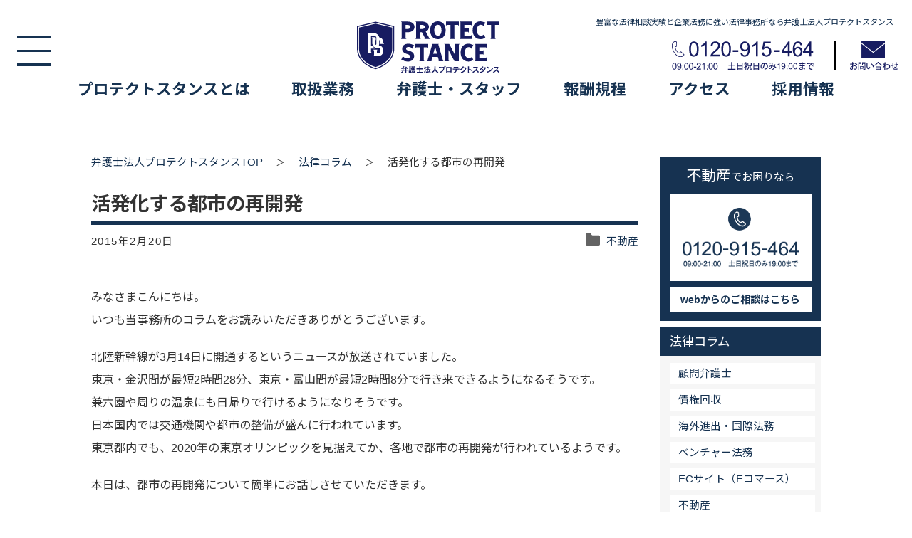

--- FILE ---
content_type: text/html; charset=UTF-8
request_url: https://protectstance.com/column/20150220/real-estate001
body_size: 9848
content:
<html lang="ja"><head><meta charset="UTF-8" /><meta http-equiv="x-dns-prefetch-control" content="on"><link rel="preconnect dns-prefetch" href="//protectstance.com"><link rel="preconnect dns-prefetch" href="//www.googletagmanager.com"><link rel="preconnect dns-prefetch" href="//www.google.com"><link rel="preconnect dns-prefetch" href="//www.facebook.com"><link rel="preconnect dns-prefetch" href="//twitter.com"><link rel="preconnect dns-prefetch" href="//google-analytics.com"><link rel="preconnect dns-prefetch" href="//maps.googleapis.com"><title>活発化する都市の再開発｜弁護士法人プロテクトスタンス</title><meta name="keywords" content="弁護士法人,プロテクトスタンス,再開発,立ち退き"/><meta name="viewport" content="width=device-width, initial-scale=1.0"><meta name="google-site-verification" content="5XZBPOy1CZPAIYwZ4ihcGv3HF5OcWlNOBLuRCIfMm3w" /><meta name="theme-color" content="#163251"><meta property="og:type" content="blog"><meta property="og:description" content=""><meta property="og:title" content="活発化する都市の再開発｜弁護士法人プロテクトスタンス"><meta property="og:url" content="https://protectstance.com/column/20150220/real-estate001"><meta property="og:image" content="https://protectstance.com/images/icon/_c08.png"><meta property="og:site_name" content="弁護士法人プロテクトスタンス"><meta property="article:publisher" content="https://www.facebook.com/PS.lawoffice" /><meta name="twitter:card" content="summary_large_image" /><meta name="twitter:site" content="@ps_LPC" /><meta name="twitter:title" content="活発化する都市の再開発｜弁護士法人プロテクトスタンス" /><meta name="twitter:url" content="https://protectstance.com/column/20150220/real-estate001" /><meta name="twitter:description" content="みなさまこんにちは。 いつも当事務所のコラムをお読みいただきありがとうございます。 北陸新幹線が3月14日に開通するというニュースが放送されていました。 東京・金沢間が最短2時間28分、東京・富山間が最短2時間8分で行き…" /><meta name="twitter:image" content="https://protectstance.com/images/_eyecatch.png" />  <script>(function(w,d,s,l,i){w[l]=w[l]||[];w[l].push({'gtm.start':
new Date().getTime(),event:'gtm.js'});var f=d.getElementsByTagName(s)[0],
j=d.createElement(s),dl=l!='dataLayer'?'&l='+l:'';j.async=true;j.src=
'https://www.googletagmanager.com/gtm.js?id='+i+dl;f.parentNode.insertBefore(j,f);
})(window,document,'script','dataLayer','GTM-MGXLC7G');</script> <meta name="format-detection" content="telephone=no"><link rel="preconnect dns-prefetch" href="//fonts.gstatic.com" crossorigin><link rel="preconnect dns-prefetch" href="//fonts.googleapis.com" crossorigin><link rel="preload" as="style" href="https://fonts.googleapis.com/css2?family=Noto+Sans+JP:wght@400;700&display=swap"><link rel="stylesheet" href="https://fonts.googleapis.com/css2?family=Noto+Sans+JP:wght@400;700&display=swap" media="print" onload="this.media='all'"><link rel="stylesheet" type="text/css" media="all" href="https://protectstance.com/wdps/wp-content/cache/autoptimize/css/autoptimize_single_0f0c2ed44393eb5163662979eb2ae5a3.css?20250827022825" /><link rel="shortcut icon" href="https://protectstance.com/wdps/wp-content/themes/_protectstance/favicon.ico" /><link rel="apple-touch-icon" href="https://protectstance.com/apple-touch-icon.png"/><meta name="apple-mobile-web-app-title" content="弁護士法人プロテクトスタンス" /><meta name="google-site-verification" content="lwos-hMVstHaeWYUnR8uAHEMsShmgWjh7ILDNIVJBPU" /><meta name='robots' content='index, follow, max-image-preview:large, max-snippet:-1, max-video-preview:-1' /><style>img:is([sizes="auto" i], [sizes^="auto," i]) { contain-intrinsic-size: 3000px 1500px }</style><meta name="description" content="このコラムでは、都市の再開発に関する法律上の手続（損失補償や立ち退き交渉）について、弊事務所の弁護士が解説しています。国または地方公共団体が行う公共事業としての都市再開発には損失補償が、民間の場合であっても立ち退き料の請求が可能です。" /><link rel="canonical" href="https://protectstance.com/column/20150220/real-estate001" /><meta name="twitter:label1" content="執筆者" /><meta name="twitter:data1" content="peopleinthewebsite" /> <script type="application/ld+json" class="yoast-schema-graph">{"@context":"https://schema.org","@graph":[{"@type":"Article","@id":"https://protectstance.com/column/20150220/real-estate001#article","isPartOf":{"@id":"https://protectstance.com/column/20150220/real-estate001"},"author":{"name":"peopleinthewebsite","@id":"https://protectstance.com/#/schema/person/5aeed19222d203060f80b8b3167c612d"},"headline":"活発化する都市の再開発","datePublished":"2015-02-20T00:40:07+00:00","dateModified":"2022-02-21T09:15:37+00:00","mainEntityOfPage":{"@id":"https://protectstance.com/column/20150220/real-estate001"},"wordCount":0,"publisher":{"@id":"https://protectstance.com/#organization"},"articleSection":["不動産"],"inLanguage":"ja"},{"@type":"WebPage","@id":"https://protectstance.com/column/20150220/real-estate001","url":"https://protectstance.com/column/20150220/real-estate001","name":"活発化する都市の再開発 | 弊事務所","isPartOf":{"@id":"https://protectstance.com/#website"},"datePublished":"2015-02-20T00:40:07+00:00","dateModified":"2022-02-21T09:15:37+00:00","description":"このコラムでは、都市の再開発に関する法律上の手続（損失補償や立ち退き交渉）について、弊事務所の弁護士が解説しています。国または地方公共団体が行う公共事業としての都市再開発には損失補償が、民間の場合であっても立ち退き料の請求が可能です。","breadcrumb":{"@id":"https://protectstance.com/column/20150220/real-estate001#breadcrumb"},"inLanguage":"ja","potentialAction":[{"@type":"ReadAction","target":["https://protectstance.com/column/20150220/real-estate001"]}]},{"@type":"BreadcrumbList","@id":"https://protectstance.com/column/20150220/real-estate001#breadcrumb","itemListElement":[{"@type":"ListItem","position":1,"name":"Home","item":"https://protectstance.com/"},{"@type":"ListItem","position":2,"name":"活発化する都市の再開発"}]},{"@type":"WebSite","@id":"https://protectstance.com/#website","url":"https://protectstance.com/","name":"弁護士法人プロテクトスタンス","description":"全国対応の弁護士事務所","publisher":{"@id":"https://protectstance.com/#organization"},"potentialAction":[{"@type":"SearchAction","target":{"@type":"EntryPoint","urlTemplate":"https://protectstance.com/?s={search_term_string}"},"query-input":{"@type":"PropertyValueSpecification","valueRequired":true,"valueName":"search_term_string"}}],"inLanguage":"ja"},{"@type":"Organization","@id":"https://protectstance.com/#organization","name":"弁護士法人プロテクトスタンス","url":"https://protectstance.com/","logo":{"@type":"ImageObject","inLanguage":"ja","@id":"https://protectstance.com/#/schema/logo/image/","url":"/wdps/wp-content/uploads/2017/11/eyecatch.png","contentUrl":"/wdps/wp-content/uploads/2017/11/eyecatch.png","width":1200,"height":630,"caption":"弁護士法人プロテクトスタンス"},"image":{"@id":"https://protectstance.com/#/schema/logo/image/"}},{"@type":"Person","@id":"https://protectstance.com/#/schema/person/5aeed19222d203060f80b8b3167c612d","name":"peopleinthewebsite","image":{"@type":"ImageObject","inLanguage":"ja","@id":"https://protectstance.com/#/schema/person/image/","url":"https://secure.gravatar.com/avatar/a491a1c2c9454cf3a9dff0103a098b7b8731af7a9fd4c5d81224caee849e0313?s=96&d=mm&r=g","contentUrl":"https://secure.gravatar.com/avatar/a491a1c2c9454cf3a9dff0103a098b7b8731af7a9fd4c5d81224caee849e0313?s=96&d=mm&r=g","caption":"peopleinthewebsite"}}]}</script> <style id='classic-theme-styles-inline-css' type='text/css'>/*! This file is auto-generated */
.wp-block-button__link{color:#fff;background-color:#32373c;border-radius:9999px;box-shadow:none;text-decoration:none;padding:calc(.667em + 2px) calc(1.333em + 2px);font-size:1.125em}.wp-block-file__button{background:#32373c;color:#fff;text-decoration:none}</style><link rel='stylesheet' id='cf7cf-style-css' href='https://protectstance.com/wdps/wp-content/cache/autoptimize/css/autoptimize_single_f121cbe481654c96ce787303a88233a9.css?ver=2.6.4' type='text/css' media='all' /><link rel="https://api.w.org/" href="https://protectstance.com/wp-json/" /><link rel="alternate" title="JSON" type="application/json" href="https://protectstance.com/wp-json/wp/v2/posts/739" /><link rel='shortlink' href='https://protectstance.com/?p=739' /></head><body class="wp-singular post-template-default single single-post postid-739 single-format-standard wp-theme-_protectstance"> <noscript><iframe src="https://www.googletagmanager.com/ns.html?id=GTM-MGXLC7G"
height="0" width="0" style="display:none;visibility:hidden"></iframe></noscript><div id="_wrapper" class="fixed"><div id="_header"><h1> 豊富な法律相談実績と企業法務に強い法律事務所なら弁護士法人プロテクトスタンス</h1> <a href="https://protectstance.com/" class="logo_c"><img src="https://protectstance.com/wdps/wp-content/themes/_protectstance/images/_header_logo_IE.svg" width="180" height="66" class="header_logo" alt="法律の一歩先へ｜弁護士法人プロテクトスタンス" type="image/svg+xml"></a><div id="headerRight"><nav><p id="menu"> <span id="barTop"></span> <span id="barMiddle"></span> <span id="barBottom"></span></p><ul class="clearfix"><li id="sample"><a href="/">TOP</a></li><li><a href="/about_protectstance">プロテクトスタンスとは</a></li><li><a href="/about_protectstance/group">グループ法人</a></li><li><a href="/service">取扱業務</a></li><li><a href="/introduce">弁護士・スタッフ</a></li><li><a href="/fee">報酬規程</a></li><li><a href="/column">法律コラム</a></li><li><a href="/access">アクセス</a></li><li><a href="/recruit">採用情報</a></li><li><a href="/massmedia">メディアの方へ</a></li><li><a href="/news">ニュース</a></li></ul></nav></div><div id="_head_box"><div><a href="tel:0120-915-464" onclick="ga('send','event','click','tel-tap','header')";><img src="https://protectstance.com/wdps/wp-content/themes/_protectstance/images/header_tel.svg" width="250px" height="51" alt="電話で相談する"></a></div><div><a href="/reservation" onclick="ga('send','event','click','contact-tap','header')";><img src="https://protectstance.com/wdps/wp-content/themes/_protectstance/images/contact-icon.svg" width="85px" height="53" alt="メールからのご相談はこちら"></a></div></div><div id="_header_menu"><div class="_j_menu"> <a href="/about_protectstance" >プロテクトスタンスとは</a> <a href="/service" >取扱業務</a> <a href="/introduce" >弁護士・スタッフ</a> <a href="/fee" >報酬規程</a> <a href="/access" >アクセス</a> <a href="/recruit" >採用情報</a></div></div></div></div><div class="second_control"><div id="_text_margin"><div class="column_left"><div id="_topicpath"><a href="/">弁護士法人プロテクトスタンスTOP</a><span class="pankuzu_next">＞</span><a href="/column/">法律コラム</a><span class="pankuzu_next">＞</span><span class="_under_link">活発化する都市の再開発</span></div><h2 class="mt0">活発化する都市の再開発</h2><div class="date_wrap"> <span class="_single_date"><time>2015年2月20日</time> </span> <span class="_catname"><a href="/category/c08"><span>不動産</span></a></span></div><div id="_single_content"><p>みなさまこんにちは。<br /> いつも当事務所のコラムをお読みいただきありがとうございます。</p><p>北陸新幹線が3月14日に開通するというニュースが放送されていました。<br /> 東京・金沢間が最短2時間28分、東京・富山間が最短2時間8分で行き来できるようになるそうです。<br /> 兼六園や周りの温泉にも日帰りで行けるようになりそうです。<br /> 日本国内では交通機関や都市の整備が盛んに行われています。<br /> 東京都内でも、2020年の東京オリンピックを見据えてか、各地で都市の再開発が行われているようです。</p><p>本日は、都市の再開発について簡単にお話しさせていただきます。</p><p>都市の再開発は大きく分けて、民間が行うものと国や地方公共団体が行うものとに分けられます。<br /> 両者で細かな違いは色々とありますが、一番大きく異なるのは権利調整の方法です。<br /> 再開発を行う地域に人が住んでいたり、オフィスとして使用していたりする場合は、そこから立ち退いてもらわなければ再開発を行うことができません。<br /> 立ち退いてもらうために金銭を支払ったりすることを権利調整といいます。<br /> 都市再開発を行う場合は、立ち退かされる人々が大きく影響を受けるので、権利調整が最も重要となります。<br /> 民間で立ち退きの交渉をする場合は、立退料の支払いを伴うのが通常です。<br /> 国や地方公共団体が公共事業として行う場合は、損失補償が支払われます。<br /> 損失補償には、土地や建物等の価格を基準として計算される権利保障やその他通常生じる通損補償などがあります。<br /> また、新しく建ったビル等に入居することのできる権利を得ることもできる場合があります（権利変換といいます。）。</p><p>都市再開発法12条には、都市計画区域において土地区画整理事業、市街地再開発事業、防災街区整備事業などを行うことができると定められています。<br /> もし、みなさまの地域で都市再開発が行われたときは、それが民間によるものなのか、公共事業なのか、公共事業だとすればそれが都市再開発法上のどの再開発にあたるのかぜひ見てみてください。<br /> また、立ち退きの交渉がなされたものの、金額に納得がいかない場合はぜひ専門家に相談してください。</p><p>弊事務所は、民間、公共事業を問わず、立ち退きの交渉に実績があります。<br /> 初回のご相談料は無料ですので、ご興味のある方はぜひお問い合わせください。</p><div class="flex social-block"> <a href="https://www.facebook.com/share.php?u=https://protectstance.com/column/20150220/real-estate001" rel="nofollow noopener" target="_blank" class="ico fb"><img src="https://protectstance.com/wdps/wp-content/themes/_protectstance/images/ico_fb.png" alt="facebook" width="30" height="30"></a> <a href="https://twitter.com/share?url=https://protectstance.com/column/20150220/real-estate001&text=活発化する都市の再開発" rel="nofollow noopener" target="_blank" class="ico tw"><img src="https://protectstance.com/wdps/wp-content/themes/_protectstance/images/ico_x.png" alt="x" width="30" height="30"></a> <a href="http://line.me/R/msg/text/?https://protectstance.com/column/20150220/real-estate001%0a活発化する都市の再開発" target="_blank" rel="nofollow noopener" class="ico line"><noscript><img src="https://protectstance.com/wdps/wp-content/themes/_protectstance/images/ico_line.svg" alt="line" width="30" height="30"></noscript><img class="lazyload" src='data:image/svg+xml,%3Csvg%20xmlns=%22http://www.w3.org/2000/svg%22%20viewBox=%220%200%2030%2030%22%3E%3C/svg%3E' data-src="https://protectstance.com/wdps/wp-content/themes/_protectstance/images/ico_line.svg" alt="line" width="30" height="30"></a></div><div class=" auth_box"><div class="author_logo"> <noscript><img src="/images/_no_01.jpg" width="200" height="296" class="header_logo" alt="弁護士法人プロテクトスタンス 代表弁護士 五十部 紀英"></noscript><img src='data:image/svg+xml,%3Csvg%20xmlns=%22http://www.w3.org/2000/svg%22%20viewBox=%220%200%20200%20296%22%3E%3C/svg%3E' data-src="/images/_no_01.jpg" width="200" height="296" class="lazyload header_logo" alt="弁護士法人プロテクトスタンス 代表弁護士 五十部 紀英"></div><div class="author_description"><h3>この法律コラムは<br class="sp_none"> 弁護士法人プロテクトスタンスがお届けしています。</h3><p class="gray">総合リーガルグループとして、個人から法人のお客様まで、質の高く分かりやすい法律サービスを提供しています。ご相談者さまに徹底的に寄り添い、ベストな解決方法をご提案いたします。お気軽にご相談ください。</p><p><a href="/introduce/lawyer_isobe">弁護士法人プロテクトスタンス 代表弁護士 五十部 紀英</a></p></div></div></div></div><div class="sidebar"><div class="sidebar__contact"><h3> 不動産<span>でお困りなら</span></h3><div class="sidebar__contact__tel"> <a href="tel:0120-915-464" onclick="ga('send','event','click','tel-tap','sidebar')";><noscript><img src="https://protectstance.com/wdps/wp-content/themes/_protectstance/images/sidebar_tel.png" alt="電話でのご相談はこちら"></noscript><img class="lazyload" src='data:image/svg+xml,%3Csvg%20xmlns=%22http://www.w3.org/2000/svg%22%20viewBox=%220%200%20210%20140%22%3E%3C/svg%3E' data-src="https://protectstance.com/wdps/wp-content/themes/_protectstance/images/sidebar_tel.png" alt="電話でのご相談はこちら"></a></div><div class="sidebar__contact__mail"> <a href="/reservation" onclick="ga('send','event','click','contact-tap','sidebar')";>webからのご相談はこちら</a></div></div><div class="sidebar__column"><h3>法律コラム</h3><div><ul class="sidebar__column__list "><li><a href="/category/c01">顧問弁護士</a></li><li><a href="/category/c02">債権回収</a></li><li><a href="/category/c03">海外進出・国際法務</a></li><li><a href="/category/c05">ベンチャー法務</a></li><li><a href="/category/c07">ECサイト（Eコマース）</a></li><li><a href="/category/c08">不動産</a></li><li><a href="/category/c09">EAP</a></li><li><a href="/category/c10">原子力損害賠償</a></li><li><a href="/category/c11">倒産・再生</a></li><li><a href="/category/c12">医師・歯科医師</a></li><li><a href="/category/c13">知的財産権</a></li><li><a href="/category/c14">会計・税務</a></li><li><a href="/category/c15">債務整理・過払い金</a></li><li><a href="/category/c16">刑事事件</a></li><li><a href="/category/c17">少年事件</a></li><li><a href="/category/c18">相続問題</a></li><li><a href="/category/c19">成年後見</a></li><li><a href="/category/c20">労働問題</a></li><li><a href="/category/c21">交通事故</a></li><li><a href="/category/c22">離婚問題</a></li><li><a href="/category/c23">LGBT・ジェンダー</a></li><li><a href="/category/c24">外国人</a></li><li><a href="/category/c28">内部通報窓口</a></li><li><a href="/category/c29">SDGs</a></li><li><a href="/category/cxx">豆知識</a></li></ul></div></div></div></div><div style="clear:both;"></div><div id="_text_margin"><div class="category_footer_left" id="_single_under"><h3 class="mt0">今回の法律コラムに関する業務</h3><div><div class="_single_category"> <a href="/service/tatemono"><noscript><img src="https://protectstance.com/wdps/wp-content/themes/_protectstance/images/_icon_05.svg" alt=""></noscript><img class="lazyload" src='data:image/svg+xml,%3Csvg%20xmlns=%22http://www.w3.org/2000/svg%22%20viewBox=%220%200%20210%20140%22%3E%3C/svg%3E' data-src="https://protectstance.com/wdps/wp-content/themes/_protectstance/images/_icon_05.svg" alt=""><div class="_single_category_name">不動産</div> 建物明渡、未払賃料<br> マンション管理<br> 各種登記 </a></div></div></div><div class="category_footer_right mb40"><div><strong>このコラムを読んだ人は、こちらの記事も読んでいます。</strong></div> <a href="https://protectstance.com/column/20180228/real-estate006"><div class="_topic_text"><div class="_news_date column_kiji">2018.02.28　 
ヤミ民泊に思うこと</div></div></a> <a href="https://protectstance.com/column/20251030/real-estate008"><div class="_topic_text"><div class="_news_date column_kiji">2025.10.30　 
改正住宅セーフティネット法が2025年10月に施行。改正ポイントを解説</div></div></a> <a href="https://protectstance.com/column/20151215/real-estate002"><div class="_topic_text"><div class="_news_date column_kiji">2015.12.15　 
住宅ローンの返済が出来ない</div></div></a> <a href="https://protectstance.com/column/20161115/real-estate004"><div class="_topic_text"><div class="_news_date column_kiji">2016.11.15　 
不動産の明け渡し請求は迅速に</div></div></a> <a href="https://protectstance.com/column/20170321/real-estate005"><div class="_topic_text"><div class="_news_date column_kiji">2017.03.21　 
不動産賃貸借にまつわるトラブル</div></div></a></div></div></div><div style="clear:both;"></div><div id="_footer" class=""><div id="_footer_box"><div id="_footer_left"><ul><li><dl><dt><a href="/about_protectstance"><noscript><img src="https://protectstance.com/wdps/wp-content/themes/_protectstance/images/_top_box.svg" alt=""></noscript><img class="lazyload" src='data:image/svg+xml,%3Csvg%20xmlns=%22http://www.w3.org/2000/svg%22%20viewBox=%220%200%20210%20140%22%3E%3C/svg%3E' data-src="https://protectstance.com/wdps/wp-content/themes/_protectstance/images/_top_box.svg" alt="">プロテクトスタンスとは</a></dt><dd><a href="/about_protectstance">VISION</a></dd><dd><a href="/about_protectstance/#_MISSION">MISSION</a></dd><dd><a href="/about_protectstance/#_STATEMENT">VALUE</a></dd><dd><a href="/about_protectstance/#_LOGO_DESIGN">LOGO DESIGN</a></dd><dd><a href="/about_protectstance/#_PROFILE">法人概要</a></dd><dd><a href="/about_protectstance/#HISTORY">法人沿革</a></dd></dl><dl><dt><a href="/service"><noscript><img src="https://protectstance.com/wdps/wp-content/themes/_protectstance/images/_top_box.svg" alt=""></noscript><img class="lazyload" src='data:image/svg+xml,%3Csvg%20xmlns=%22http://www.w3.org/2000/svg%22%20viewBox=%220%200%20210%20140%22%3E%3C/svg%3E' data-src="https://protectstance.com/wdps/wp-content/themes/_protectstance/images/_top_box.svg" alt="">取扱業務</a></dt><dd><a href="/service/#_business">法人向け</a></dd><dd><a href="/service/#_personal">個人向け</a></dd></dl><dl><dt><a href="/introduce"><noscript><img src="https://protectstance.com/wdps/wp-content/themes/_protectstance/images/_top_box.svg" alt=""></noscript><img class="lazyload" src='data:image/svg+xml,%3Csvg%20xmlns=%22http://www.w3.org/2000/svg%22%20viewBox=%220%200%20210%20140%22%3E%3C/svg%3E' data-src="https://protectstance.com/wdps/wp-content/themes/_protectstance/images/_top_box.svg" alt="">弁護士・スタッフ</a></dt><dd><a href="/introduce/#_lawyer">弁護士</a></dd><dd><a href="/introduce/#_certified_accountant">公認会計士</a></dd><dd><a href="/introduce/#_patent_attorney">弁理士</a></dd><dd><a href="/introduce/#_tax_accountant">税理士</a></dd><dd><a href="/introduce/#_lsc">社会保険労務士</a></dd><dd><a href="/introduce/#_judicial_scrivener">司法書士</a></dd><dd><a href="/introduce/#_administrative_scrivener">行政書士</a></dd><dd><a href="/introduce/#_translator">通訳者・翻訳者</a></dd></dl></li><li><dl><dt><a href="/fee"><noscript><img src="https://protectstance.com/wdps/wp-content/themes/_protectstance/images/_top_box.svg" alt=""></noscript><img class="lazyload" src='data:image/svg+xml,%3Csvg%20xmlns=%22http://www.w3.org/2000/svg%22%20viewBox=%220%200%20210%20140%22%3E%3C/svg%3E' data-src="https://protectstance.com/wdps/wp-content/themes/_protectstance/images/_top_box.svg" alt="">報酬規程</a></dt><dd><a href="/fee/#_fee_1">わかりやすい報酬（弁護士費用）設定</a></dd><dd><a href="/fee/#_fee_2">報酬規程</a></dd></dl><dl><dt><a href="/access"><noscript><img src="https://protectstance.com/wdps/wp-content/themes/_protectstance/images/_top_box.svg" alt=""></noscript><img class="lazyload" src='data:image/svg+xml,%3Csvg%20xmlns=%22http://www.w3.org/2000/svg%22%20viewBox=%220%200%20210%20140%22%3E%3C/svg%3E' data-src="https://protectstance.com/wdps/wp-content/themes/_protectstance/images/_top_box.svg" alt="">アクセス</a></dt><dd><a href="/access/#_tokyo">東京事務所</a></dd><dd><a href="/access/#_sapporo">札幌事務所</a></dd><dd><a href="/access/#_sendai">仙台事務所</a></dd><dd><a href="/access/#_omiya">大宮事務所</a></dd><dd><a href="/access/#_nagoya">名古屋事務所</a></dd><dd><a href="/access/#_osaka">大阪事務所</a></dd><dd><a href="/access/#_hiroshima">広島事務所</a></dd><dd><a href="/access/#_fukuoka">福岡事務所</a></dd><dd><a href="/access/#_taiwan">台湾事務所</a></dd></dl><dl><dt><a href="/recruit"><noscript><img src="https://protectstance.com/wdps/wp-content/themes/_protectstance/images/_top_box.svg" alt=""></noscript><img class="lazyload" src='data:image/svg+xml,%3Csvg%20xmlns=%22http://www.w3.org/2000/svg%22%20viewBox=%220%200%20210%20140%22%3E%3C/svg%3E' data-src="https://protectstance.com/wdps/wp-content/themes/_protectstance/images/_top_box.svg" alt="">採用情報</a></dt><dd><a href="/recruit/associate">アソシエイト弁護士</a></dd><dd><a href="/recruit/legal_apprentice">司法修習生</a></dd><dd><a href="/recruit/other_partner">弁護士以外の有資格者</a></dd><dd><a href="/recruit/paralegal">事務職員（パラリーガル）</a></dd></dl></li><li><dl><dt><a href="/massmedia"><noscript><img src="https://protectstance.com/wdps/wp-content/themes/_protectstance/images/_top_box.svg" alt=""></noscript><img class="lazyload" src='data:image/svg+xml,%3Csvg%20xmlns=%22http://www.w3.org/2000/svg%22%20viewBox=%220%200%20210%20140%22%3E%3C/svg%3E' data-src="https://protectstance.com/wdps/wp-content/themes/_protectstance/images/_top_box.svg" alt="">メディアの方へ</a></dt><dd><a href="/massmedia/#to_media">メディア関係者の皆さまへ</a></dd><dd><a href="/massmedia/#points">プロテクトスタンスだからできる4つのこと</a></dd><dd><a href="/massmedia/#achievement">主なメディア出演実績</a></dd></dl><dl><dt><a href="/news"><noscript><img src="https://protectstance.com/wdps/wp-content/themes/_protectstance/images/_top_box.svg" alt=""></noscript><img class="lazyload" src='data:image/svg+xml,%3Csvg%20xmlns=%22http://www.w3.org/2000/svg%22%20viewBox=%220%200%20210%20140%22%3E%3C/svg%3E' data-src="https://protectstance.com/wdps/wp-content/themes/_protectstance/images/_top_box.svg" alt="">ニュース</a></dt><dd><a href="/media">メディア情報</a></dd><dd><a href="/info">お知らせ</a></dd></dl><dl><dt><a href="/column"><noscript><img src="https://protectstance.com/wdps/wp-content/themes/_protectstance/images/_top_box.svg" alt=""></noscript><img class="lazyload" src='data:image/svg+xml,%3Csvg%20xmlns=%22http://www.w3.org/2000/svg%22%20viewBox=%220%200%20210%20140%22%3E%3C/svg%3E' data-src="https://protectstance.com/wdps/wp-content/themes/_protectstance/images/_top_box.svg" alt="">法律コラム</a></dt></dl><dl><dt><noscript><img src="https://protectstance.com/wdps/wp-content/themes/_protectstance/images/_top_box.svg" alt=""></noscript><img class="lazyload" src='data:image/svg+xml,%3Csvg%20xmlns=%22http://www.w3.org/2000/svg%22%20viewBox=%220%200%20210%20140%22%3E%3C/svg%3E' data-src="https://protectstance.com/wdps/wp-content/themes/_protectstance/images/_top_box.svg" alt="">関連サイト</a></dt><dd><a href="https://adv-isharyou.jp"  target="_blank">慰謝料請求と離婚問題の専門サイト</a></dd><dd><a href="https://saimu-lw.jp"  target="_blank">借金問題と債務整理の専門サイト</a></dd><dd><a href="https://ps-jiko.jp"  target="_blank">交通事故被害のための専門サイト</a></dd></dl><dl><dt><a href="/about_protectstance/group"><noscript><img src="https://protectstance.com/wdps/wp-content/themes/_protectstance/images/_top_box.svg" alt=""></noscript><img class="lazyload" src='data:image/svg+xml,%3Csvg%20xmlns=%22http://www.w3.org/2000/svg%22%20viewBox=%220%200%20210%20140%22%3E%3C/svg%3E' data-src="https://protectstance.com/wdps/wp-content/themes/_protectstance/images/_top_box.svg" alt="">グループ法人</a></dt><dd><a href="https://ps-tac.com" target="_blank">税理士法人プロテクトスタンス</a></dd><dd><a href="/about_protectstance/group/#ppc">弁理士法人プロテクトスタンス</a></dd><dd><a href="https://ps-lsc.com" target="_blank">社会保険労務士法人プロテクトスタンス</a></dd><dd><a href="/about_protectstance/group/#asc">行政書士法人プロテクトスタンス</a></dd><dd><a href="/about_protectstance/group/#asm">株式会社プロテクトスタンススポーツマネジメント</a></dd><dd><a href="/about_protectstance/group/#pcc">株式会社プロテクトスタンスコンサルティング</a></dd></dl></li></ul></div><div class="_tel"> <a href="tel:0120-915-464" onclick="ga('send','event','click','tel-tap','footer')";> <noscript><img src="https://protectstance.com/wdps/wp-content/themes/_protectstance/images/_tel.svg" width="43" height="53" alt="電話での法律相談"></noscript><img class="lazyload" src='data:image/svg+xml,%3Csvg%20xmlns=%22http://www.w3.org/2000/svg%22%20viewBox=%220%200%2043%2053%22%3E%3C/svg%3E' data-src="https://protectstance.com/wdps/wp-content/themes/_protectstance/images/_tel.svg" width="43" height="53" alt="電話での法律相談"><div class="_tel_right"><div class="_tel_no">0120-915-464</div> 土日祝日対応<br> <span><b>(09:00-21:00</b> 土日祝のみ<b>19:00</b>まで<b>)</b></span></div> </a> <a href="/reservation"> <noscript><img src="https://protectstance.com/wdps/wp-content/themes/_protectstance/images/top_box_r.svg" width="43" height="43" alt="メールでの法律相談"></noscript><img class="lazyload" src='data:image/svg+xml,%3Csvg%20xmlns=%22http://www.w3.org/2000/svg%22%20viewBox=%220%200%2043%2043%22%3E%3C/svg%3E' data-src="https://protectstance.com/wdps/wp-content/themes/_protectstance/images/top_box_r.svg" width="43" height="43" alt="メールでの法律相談"><div class="_tel_right"> <span>24時間受付</span><br><div class="form_name">お問い合わせフォーム</div></div> </a> <a href="https://form.qualva.com/qualva/3133/" target="_blank"> <noscript><img src="https://protectstance.com/wdps/wp-content/themes/_protectstance/images/chat.svg" width="43" height="43" alt="チャットでの借金相談"></noscript><img class="lazyload" src='data:image/svg+xml,%3Csvg%20xmlns=%22http://www.w3.org/2000/svg%22%20viewBox=%220%200%2043%2043%22%3E%3C/svg%3E' data-src="https://protectstance.com/wdps/wp-content/themes/_protectstance/images/chat.svg" width="43" height="43" alt="チャットでの借金相談"><div class="_tel_right"> <span>借金でお悩みの方はこちら</span><br><div class="form_name">借金お悩み相談ナビ</div></div> </a><div class="flex-container"> <a href="/protectstance-sdgs/" class="bnr-sdgs"><noscript><img src="https://protectstance.com/wdps/wp-content/themes/_protectstance/images/bnr-sdgs.png" alt="SDGsの取り組み" width="177" height="47"></noscript><img class="lazyload" src='data:image/svg+xml,%3Csvg%20xmlns=%22http://www.w3.org/2000/svg%22%20viewBox=%220%200%20177%2047%22%3E%3C/svg%3E' data-src="https://protectstance.com/wdps/wp-content/themes/_protectstance/images/bnr-sdgs.png" alt="SDGsの取り組み" width="177" height="47"></a><div class="_sns"> <a href="https://www.facebook.com/PS.lawoffice" target="_blank"><noscript><img src="https://protectstance.com/wdps/wp-content/themes/_protectstance/images/ico_fb.png" alt="弁護士法人プロテクトスタンス「facebook」" width="48" height="48"></noscript><img class="lazyload" src='data:image/svg+xml,%3Csvg%20xmlns=%22http://www.w3.org/2000/svg%22%20viewBox=%220%200%2048%2048%22%3E%3C/svg%3E' data-src="https://protectstance.com/wdps/wp-content/themes/_protectstance/images/ico_fb.png" alt="弁護士法人プロテクトスタンス「facebook」" width="48" height="48"></a> <a href="https://twitter.com/ps_LPC" target="_blank"><noscript><img src="https://protectstance.com/wdps/wp-content/themes/_protectstance/images/ico_x.svg" alt="弁護士法人プロテクトスタンス「x」" width="48" height="49.06"></noscript><img class="lazyload" src='data:image/svg+xml,%3Csvg%20xmlns=%22http://www.w3.org/2000/svg%22%20viewBox=%220%200%2048%2049%22%3E%3C/svg%3E' data-src="https://protectstance.com/wdps/wp-content/themes/_protectstance/images/ico_x.svg" alt="弁護士法人プロテクトスタンス「x」" width="48" height="49.06"></a></div></div></div><div id="_footer_botttom"> <a href="/compliance" class="_link">利用規約・免責事項 </a> ｜ <a href="/privacy" class="_link">プライバシーポリシー</a> ｜ <a href="/security" class="_link">情報セキュリティ基本方針</a> ｜ <a href="/customer-harassment" class="_link">カスタマーハラスメントに対する基本方針</a> ｜ <a href="/antisocial" class="_link">反社会的勢力に対する基本方針</a> ｜ <a href="/transaction" class="_link">特定商取引法に基づく表記</a> ｜ <a href="/reservation" class="_link">お問い合わせ</a> ｜ <a href="/sitemap" class="_link">サイトマップ</a><div><span class="_copyright">&copy; 2014 Protectstance Legal Professional Corporation.</span></div></div></div></div> <script src="https://protectstance.com/wdps/wp-content/themes/_protectstance/js/jquery-3.2.0.min.js" defer></script> <script src="https://protectstance.com/wdps/wp-content/themes/_protectstance/js/modernizr-custom.js" defer></script> <script src="https://protectstance.com/wdps/wp-content/themes/_protectstance/js/menu.js" defer></script>  <script type="speculationrules">{"prefetch":[{"source":"document","where":{"and":[{"href_matches":"\/*"},{"not":{"href_matches":["\/wdps\/wp-*.php","\/wdps\/wp-admin\/*","\/wdps\/wp-content\/uploads\/*","\/wdps\/wp-content\/*","\/wdps\/wp-content\/plugins\/*","\/wdps\/wp-content\/themes\/_protectstance\/*","\/*\\?(.+)"]}},{"not":{"selector_matches":"a[rel~=\"nofollow\"]"}},{"not":{"selector_matches":".no-prefetch, .no-prefetch a"}}]},"eagerness":"conservative"}]}</script> <noscript><style>.lazyload{display:none;}</style></noscript><script data-noptimize="1">window.lazySizesConfig=window.lazySizesConfig||{};window.lazySizesConfig.loadMode=1;</script><script async data-noptimize="1" src='https://protectstance.com/wdps/wp-content/plugins/autoptimize/classes/external/js/lazysizes.min.js?ao_version=3.1.13'></script></body></html>

--- FILE ---
content_type: text/css
request_url: https://protectstance.com/wdps/wp-content/cache/autoptimize/css/autoptimize_single_0f0c2ed44393eb5163662979eb2ae5a3.css?20250827022825
body_size: 21687
content:
@charset "utf-8";html,body{width:100%;height:100%}body{min-width:1000px;color:#163251;background-color:#fff;font-size:1.3vw;margin:0;padding:0;font-family:"Helvetica Neue","Arial","Noto Sans JP","Osaka","メイリオ","Meiryo","MS PGothic",sans-serif;height:100%}p{font-size:.9em;color:#333}img{border:none;max-width:100%;height:auto;user-select:none;-webkit-user-drag:none}a{text-decoration:none;color:#163251}a:hover{color:#506780}b{font-weight:400;font-family:"Helvetica Neue",Arial,sans-serif;font-size:1.08em;letter-spacing:.1em}._pcbr:before{content:"\A";white-space:pre}._new{font-size:.7em;white-space:nowrap;margin-left:.3em;font-weight:700;font-family:"Hiragino Kaku Gothic W6","Hiragino Kaku Gothic ProN","YuGothic M","游ゴシック","Noto Sans JP",Meiryo,"メイリオ",sans-serif}._new_column{font-size:.7em;white-space:nowrap;margin-left:.3em;position:absolute;top:1em;right:1.8em;border-bottom:.4em solid #163251;line-height:1.3em;font-weight:700}._link:hover,._link:active,._link:active{filter:alpha(opacity=40);opacity:.4;text-decoration:none}.pt10{padding-top:1em}.mt0{margin-top:0 !important;padding-top:0 !important}.mt10{margin-top:10px}.mt20{margin-top:20px}.mt50{margin-top:50px !important}.mt80{margin-top:80px !important}.mb10{margin-bottom:10px !important}.mb40{margin-bottom:40px !important}.mb80{margin-bottom:80px !important}.t_center{text-align:center}.t_left{text-align:left}.t_right{text-align:right}.bold{font-weight:700}.font_min{font-size:.8em}.pl30{padding-left:30px;font-size:.9em;color:#333}.ls3{letter-spacing:.2em}.bg_gray{background:#f8f8f8}.search_h2{width:94%}#_text_margin h1.news_h1{font-size:2.1em;letter-spacing:.03em}.pc_none{display:none}.mod-text-indent{padding-left:1.2em;position:relative}.mod-text-indent-spo{position:absolute;left:0;top:0}._topic_left,._value_title,._tel_no,.form_name,#_text_margin h1,#control_404 h2,#_text_margin h2,#_text_margin h3,#_content h1,#_content h2,#_content h3,#_content h4,._introduce_name_e,#_topicpath,._w4,._topic_more,#_text_margin h3._news_h3{font-family:"Helvetica Neue",Arial,"Hiragino Kaku Gothic ProN","ヒラギノ角ゴ ProN W3","YuGothic M","游ゴシック","Noto Sans JP",Meiryo,"メイリオ",sans-serif}#_wrapper,._news_category_box,._introduce_qua,._introduce_name_j,._recruit_box{font-family:"Hiragino Kaku Gothic W4","Hiragino Kaku Gothic ProN","YuGothic M","游ゴシック","Meiryo","Noto Sans JP","メイリオ",sans-serif}strong,._single_category_name,._fee_name,._fee_title,._service_name{font-family:"Hiragino Kaku Gothic W5","Hiragino Kaku Gothic ProN","Noto Sans JP",Meiryo,"メイリオ",sans-serif}.massmedia .point dt,.massmedia .inquiry h2,.inquiry_box p span{font-family:"YuGothic Bold","游ゴシック",sans-serif}#_wrapper,#_header img.header_logo,#_header h1,#_header_menu,#_head_box,#headerRight,#_wrapper.fixed.smaller #menu span{transition:.3s}a,img,._work_image:before,#_dark:before,._introduce,._flow_tel,._flow_bg ._flow_tel,._recruit_box_link,#_footer a,#_footerr a:link,#_footer a:visited,._tel,input[type=submit],#_wrapper.fixed.smaller #menu span,._value_link,._value_bg:before,#menu,#_text_margin a,#_text_margin a:link,#_text_margin a:visited,#_content a,#_content a:link,#_content a:visited{transition:.6s}#_wrapper{margin:0;width:100%;background:rgba(255,255,255,1);height:155px;position:fixed;z-index:10;min-width:1000px}#_header{width:100%;position:relative}#_header img.header_logo{position:relative;top:25px;left:50%;margin-left:-117px}#_header h1{position:absolute;top:0;font-size:.8rem;right:2%;font-weight:400}#_header_menu{text-align:center;width:100%;position:absolute;top:108px;font-weight:600}._j_menu{font-size:1.45rem;margin:0 auto}._j_menu a{margin:0 2.3%}._j_menu a:first-child{margin:0 2.3% 0 1.1%}._j_menu a:last-child{margin:0 1.1% 0 2.3%}.this_page{border-bottom:4px solid #163251;padding-bottom:13px}#_wrapper a,#_wrapper a:link,#_wrapper a:visited{text-decoration:none;color:#163251}#_wrapper a:hover{opacity:.4}._protectstance_pro{text-align:center;padding:1em 0}#_head_box{position:absolute;top:44px;right:1.5%}#_head_box div{display:inline-block;position:relative}#_head_box div:first-child{padding-right:30px}#_head_box div:last-child{padding-left:20px}#_head_box div:first-child:after{position:absolute;top:0;right:0;background:#000;width:2px;height:50px;display:inline-block;content:""}#_wrapper.fixed.smaller{height:120px;background:rgba(255,255,255,1);border-bottom:1px solid #eee}#_wrapper.fixed.smaller #_header h1{font-size:.65rem;right:1%;top:-2px;color:#555}#_wrapper.fixed.smaller #_head_box{top:31px;right:1%}#_wrapper.fixed.smaller #_head_box div:first-child img{width:200px}#_wrapper.fixed.smaller #_head_box div:last-child img{width:65px}#_wrapper.fixed.smaller #_head_box div:first-child:after{height:38px}#_wrapper.fixed.smaller #_header #headerRight{top:55px}#_wrapper.fixed.smaller #_header img.header_logo{top:17px;width:165px;left:50%;margin-left:-82px}#_wrapper.fixed.smaller #_header_menu{top:78px}#_wrapper.fixed.smaller ._j_menu{font-size:1.3rem}#_wrapper.fixed.smaller ._j_menu a{margin:0 2.8%}#_wrapper.fixed.smaller ._j_menu a:first-child{margin:0 2.8% 0 1.1%}#_wrapper.fixed.smaller ._j_menu a:last-child{margin:0 1.1% 0 2.8%}#_wrapper.fixed.smaller ._j_menu a.this_page{padding-bottom:10px}#headerRight{position:absolute;top:86px;left:1%}#headerRight ul{margin:0;display:none;position:absolute;top:14px;left:0;overflow:hidden;width:20em;height:496px;padding:2em 2em .5em 1em;background:rgba(255,255,255,.98);z-index:13}#headerRight li{list-style:none;background-image:url(//protectstance.com/wdps/wp-content/themes/_protectstance/images/_link_arrow2.png);background-size:20px;background-position:100%;background-repeat:no-repeat;margin:0;padding:0;padding-left:.7em}#headerRight li:hover{filter:alpha(opacity=50);opacity:.5;text-decoration:none}#headerRight a{text-decoration:none;color:#163251;font-size:1rem;display:block;padding:0 30px 0 13px;line-height:44px;font-weight:700}#menu{margin:0;padding:0;position:absolute;top:50%;left:0;display:block;width:70px;height:70px;box-sizing:border-box;transform:translate(0,-50%);cursor:pointer}#menu:hover{filter:alpha(opacity=40);opacity:.4;text-decoration:none}#menu.open{opacity:.98;transition:background .3s}#menu span{display:block;width:48px;height:3.2px;margin:16px auto 0;background:#163251}#_wrapper.fixed.smaller #menu span{width:30px;height:2px;margin:10px auto 0}#menu span:first-child{margin-top:0}#menu #barTop{transform:translateY(0%) rotate(0deg);transition:transform .3s}#menu.open #barTop{transform:translateY(600%) rotate(45deg);transition:transform .3s}#menu.open #barMiddle{opacity:0;transition:opacity .3}#menu #barBottom{transform:translateY(0%) rotate(0deg);transition:transform .3s}#menu.open #barBottom{transform:translateY(-600%) rotate(-45deg);transition:transform .3s}.clearfix:after{content:"";display:block;height:0;font-size:0;clear:both}._megamenu{position:relative;width:100%;margin:0 auto;padding:0;font-size:1.4em;margin:1em 0}._megamenu>li{float:left;height:50px;list-style:none;padding:0}._megamenu>li a{display:inline-block;color:#000}._megamenu>li a:hover{color:#999}ul._megamenu__second-level{visibility:hidden;opacity:0;z-index:1;padding:0}._megamenu>li:hover{transition:all .5s}._megamenu__second-level li{list-style:none;padding:0}._megamenu:before,._megamenu:after{content:" ";display:table}._megamenu:after{clear:both}._megamenu{*zoom:1;}li._megamenu__mega ul._megamenu__second-level{position:absolute;top:1em;left:0;padding:1em 0;box-sizing:border-box;width:95%;background:#fff;transition:all .2s ease}li._megamenu__mega:hover ul._megamenu__second-level{top:2em;visibility:visible;opacity:1}li._megamenu__mega ul._megamenu__second-level>li{float:left;border:none}._megamenu__second-level{line-height:2.5em}._megamenu__mega ul._megamenu__second-level a{white-space:nowrap;color:#000;margin-right:1.5em}._init-bottom img{width:1.5vw;height:1.5vw;margin-left:.2em;position:relative;top:.1em}.pankuzu_next{padding:0 1.4em;font-size:.9em}#_text_margin,.text_margin{width:70%;margin:0 auto;padding-bottom:2em;font-size:1.1em;line-height:calc(1em * 80 / 40)}#_text_margin a,#_text_margin a:link,#_text_margin a:visited{color:#163251;text-decoration:none}#_text_margin a:hover,#_text_margin a:active,#_text_margin a:active{filter:alpha(opacity=40);opacity:.4;text-decoration:none}#_text_margin h1{font-size:1.8em;padding-bottom:.2em;margin-bottom:.4em;font-weight:500}#control_404 h2,#_text_margin h2{font-size:1.5em;border-bottom:.2em solid #163251;padding-bottom:.2em;margin-bottom:.4em;font-weight:700}#_text_margin h3{font-size:1.5em;margin-bottom:-.2em;font-weight:500}._w4{font-weight:400}#_single_content{padding-top:2em;padding-bottom:1em;margin-bottom:2em;line-height:2em;border-bottom:.3em solid #163251;position:relative}#_single_content a,#_single_content a:link,#_single_content a:visited{border-bottom:.15em solid #163251}#_single_content hr{border:none;border-bottom:.15em solid #163251;padding:1em 0;margin-bottom:2em}#_text_margin h3._news_h3{font-size:2.1em;letter-spacing:.03em;font-weight:400;margin-top:15px}#_text_margin h3.h3_under{margin-bottom:1.5em;border-bottom:.2em solid #163251}._p_indent p{text-indent:-1em;padding-left:1em;margin:0}.date_wrap{display:flex;justify-content:space-between;height:1em;line-height:normal}._single_date{letter-spacing:.1em;margin-right:.8em;font-size:.8em}._catname{background:url(//protectstance.com/wdps/wp-content/themes/_protectstance/./images/icon_category.svg) no-repeat left center;background-size:contain;font-size:.8em;text-indent:2em}@media (max-width:769px){.date_wrap{display:block;height:auto}._single_date,._catname{display:block;margin-bottom:5px}}._single_category{color:#000;width:44%;height:12em;font-size:1em;margin:25px 0;float:left;display:inline-block;position:relative;white-space:nowrap;line-height:1.6em;margin-bottom:0}._single_category img{width:40%;float:left;padding-right:.8em;margin-bottom:2vw}._single_category_name{font-size:1.4em;font-weight:700;margin-top:1em;margin-bottom:.4em;padding-left:6%;padding-bottom:0}#_single_under{width:40%;font-size:.9em}#_single_under ._single_category{white-space:nowrap}#_single_under ._single_category img{width:89%}#_single_under ._single_category_name{margin-top:0}#_single_content .wsbl_line a,#_single_content .wsbl_line a:link,#_single_content .wsbl_line a:visited{text-decoration:none;border-bottom:0 solid #fff}._single_news .wp_social_bookmarking_light{position:relative;top:2em}.category_footer_left{float:left}.category_footer_right{float:right;width:55%;font-size:.9em}#_content a,#_content a:link,#_content a:visited{text-decoration:none;color:#163251}#_content a:hover,#_content a:active,#_content a:active{filter:alpha(opacity=40);opacity:.4;text-decoration:none}._mbox{text-align:left;display:inline-block;line-height:.95em}#_bgc{background-color:#fff}.front_image_control{padding-top:155px}.control_404{padding-top:155px}.second_control{padding-top:220px}#_front_image{margin:0 auto;width:100%;height:calc(100vh - 155px);background-size:cover;background-position:center center;background-repeat:no-repeat;position:relative}#_front_image2{margin:0 auto;width:100%;height:40vw;background-size:cover;background-position:center center;background-repeat:no-repeat;position:relative}._bg05:before{content:"";display:block;position:absolute;top:0;left:0;right:0;bottom:0;background-color:rgba(0,0,0,.15);z-index:0}._bg06:before{content:"";display:block;position:absolute;top:0;left:0;right:0;bottom:0;background-color:rgba(0,0,0,.1);z-index:0}._bg07:before{content:"";display:block;position:absolute;top:0;left:0;right:0;bottom:0;background-color:rgba(0,0,0,.15);z-index:0}._bg08:before{content:"";display:block;position:absolute;top:0;left:0;right:0;bottom:0;background-color:rgba(0,0,0,.15);z-index:0}._bg09:before{content:"";display:block;position:absolute;top:0;left:0;right:0;bottom:0;background-color:rgba(0,0,0,.15);z-index:0}._bg_bottom{background-position:center bottom}@media screen and (min-width:770px){.webp ._bg01{background-image:url(//protectstance.com/wdps/wp-content/themes/_protectstance/images/_top_image01.webp)}.no-webp ._bg01{background-image:url(//protectstance.com/wdps/wp-content/themes/_protectstance/images/_top_image01.jpg)}.webp ._bg02{background-image:url(//protectstance.com/wdps/wp-content/themes/_protectstance/images/_top_image_access.webp)}.no-webp ._bg02{background-image:url(//protectstance.com/wdps/wp-content/themes/_protectstance/images/_top_image_access.jpg)}.webp ._bg03{background-image:url(//protectstance.com/wdps/wp-content/themes/_protectstance/images/_top_image03_staff.webp)}.no-webp ._bg03{background-image:url(//protectstance.com/wdps/wp-content/themes/_protectstance/images/_top_image03_staff.jpg)}.webp ._bg04{background-image:url(//protectstance.com/wdps/wp-content/themes/_protectstance/images/_top_image_fee.webp)}.no-webp ._bg04{background-image:url(//protectstance.com/wdps/wp-content/themes/_protectstance/images/_top_image_fee.jpg)}.webp ._bg05{background-image:url(//protectstance.com/wdps/wp-content/themes/_protectstance/images/_top_image_service.webp)}.no-webp ._bg05{background-image:url(//protectstance.com/wdps/wp-content/themes/_protectstance/images/_top_image_service.jpg)}.webp ._bg06{background-image:url(//protectstance.com/wdps/wp-content/themes/_protectstance/images/_top_image06.webp)}.no-webp ._bg06{background-image:url(//protectstance.com/wdps/wp-content/themes/_protectstance/images/_top_image06.jpg)}.webp ._bg07{background-image:url(//protectstance.com/wdps/wp-content/themes/_protectstance/images/_top_image07.webp)}.no-webp ._bg07{background-image:url(//protectstance.com/wdps/wp-content/themes/_protectstance/images/_top_image07.jpg)}.webp ._bg08{background-image:url(//protectstance.com/wdps/wp-content/themes/_protectstance/images/_work_image01.webp)}.no-webp ._bg08{background-image:url(//protectstance.com/wdps/wp-content/themes/_protectstance/images/_work_image01.jpg)}.webp ._bg09{background-image:url(//protectstance.com/wdps/wp-content/themes/_protectstance/images/_top_image_media.webp)}.no-webp ._bg09{background-image:url(//protectstance.com/wdps/wp-content/themes/_protectstance/images/_top_image_media.jpg)}}@media screen and (max-width:769px){.webp ._bg01{background-image:url(//protectstance.com/wdps/wp-content/themes/_protectstance/images/_top_image01_sp.webp)}.no-webp ._bg01{background-image:url(//protectstance.com/wdps/wp-content/themes/_protectstance/images/_top_image01_sp.jpg)}.webp ._bg02{background-image:url(//protectstance.com/wdps/wp-content/themes/_protectstance/images/_top_image_access_sp.webp)}.no-webp ._bg02{background-image:url(//protectstance.com/wdps/wp-content/themes/_protectstance/images/_top_image_access_sp.jpg)}.webp ._bg03{background-image:url(//protectstance.com/wdps/wp-content/themes/_protectstance/images/_top_image03_staff_sp.webp)}.no-webp ._bg03{background-image:url(//protectstance.com/wdps/wp-content/themes/_protectstance/images/_top_image03_staff_sp.jpg)}.webp ._bg04{background-image:url(//protectstance.com/wdps/wp-content/themes/_protectstance/images/_top_image_fee_sp.webp)}.no-webp ._bg04{background-image:url(//protectstance.com/wdps/wp-content/themes/_protectstance/images/_top_image_fee_sp.jpg)}.webp ._bg05{background-image:url(//protectstance.com/wdps/wp-content/themes/_protectstance/images/_top_image_service_sp.webp)}.no-webp ._bg05{background-image:url(//protectstance.com/wdps/wp-content/themes/_protectstance/images/_top_image_service_sp.jpg)}.webp ._bg06{background-image:url(//protectstance.com/wdps/wp-content/themes/_protectstance/images/_top_image06_sp.webp)}.no-webp ._bg06{background-image:url(//protectstance.com/wdps/wp-content/themes/_protectstance/images/_top_image06_sp.jpg)}.webp ._bg07{background-image:url(//protectstance.com/wdps/wp-content/themes/_protectstance/images/_top_image07_sp.webp)}.no-webp ._bg07{background-image:url(//protectstance.com/wdps/wp-content/themes/_protectstance/images/_top_image07_sp.jpg)}.webp ._bg08{background-image:url(//protectstance.com/wdps/wp-content/themes/_protectstance/images/_work_image01_sp.webp)}.no-webp ._bg08{background-image:url(//protectstance.com/wdps/wp-content/themes/_protectstance/images/_work_image01_sp.jpg)}.webp ._bg09{background-image:url(//protectstance.com/wdps/wp-content/themes/_protectstance/images/_top_image_media_sp.webp)}.no-webp ._bg09{background-image:url(//protectstance.com/wdps/wp-content/themes/_protectstance/images/_top_image_media_sp.jpg)}}._top_copy{width:67%;max-width:992px;position:absolute;top:0;bottom:0;left:0;right:0;margin:auto}._top_copy._top_copy_top{top:5%}._top_copy2{width:70%;position:absolute;top:0;bottom:0;left:0;right:0;margin:auto}._top_copy2._top_copy_space8{top:8%}._top_copy2._top_copy_service{top:1%}._top_copy2._top_copy_space-service{width:70%;position:absolute;top:0;bottom:0;left:50%;transform:translate(-50%,-50%);top:33%;height:270px}._down_button{width:2%;position:absolute;bottom:8%;right:49%;padding-top:15px}.service_select{left:50%;position:absolute;top:50%;transform:translate(-50%,350%);width:60%;display:inline-block;min-width:500px;height:auto;overflow:auto}.d_block img{float:left;width:50%;height:50%;padding:10px 50px 10px 0}.d_block{display:flex;padding:45px 20px 0}.index_c_link{background:#163251;color:#fff !important;padding:13px;font-family:"Helvetica Neue",Arial,"Hiragino Kaku Gothic ProN","ヒラギノ角ゴ ProN W3","YuGothic M","游ゴシック","Noto Sans JP",Meiryo,"メイリオ",sans-serif;display:block;margin:44px auto 18px;width:50%;text-align:center}.access_btn li:first-child,.access_btn li:nth-child(3n+1){margin-left:0}@media screen and (max-width:1600px){.service_select{transform:translate(-50%,300%)}}@media screen and (max-width:1200px){.service_select{transform:translate(-50%,250%)}}.service_select__link{display:inline-block;text-align:center;width:47%;margin:7px 1.3% 0}.service_select__link a{display:block;background:rgba(255,255,255,.9);padding:7px;font-size:.9em}.service_select__link img{vertical-align:middle;padding-right:15px}#_cross_fade{margin:0 auto;font-size:2vw;width:62%;height:16em;text-align:left;overflow:hidden;position:relative}#_cross_fade img{width:100%;position:absolute;top:6.4em;left:0}#bs-demo>div{z-index:0 !important}#_front_topic{width:94%;margin:3em 0 .8em 1%;position:relative;left:5%}#_front_topic a,#_front_topic a:link,#_front_topic a:visited{color:#163251;text-decoration:none;transition:.6s}#_front_topic a:hover,#_front_topic a:active,#_front_topic a:active{filter:alpha(opacity=60);opacity:.6;text-decoration:none}._topic_text{font-size:1em}.second_control ._topic_text ._news_date{padding-right:1.5em}.second_control ._topic_text ._news_title{width:84%}._topic_more{font-size:1.05em;float:right;padding-top:.5em;padding-bottom:.08em;margin-right:2%;margin-bottom:2.5em;border-bottom:.35em solid #163251}._topic_left{float:left;width:20%;font-size:2.1em;letter-spacing:.03em;font-weight:400}#_front_topic ._va{width:100%}._column_right{float:left;width:79%;margin-top:.2em}._column_box{border:.08em solid #163251;padding:2.6% 2% 2.6% 0;width:18.5%;margin-right:3%;float:left;line-height:1.5em;position:relative;font-size:.9em}._column_box_left{width:10%;float:left}._column_box_left:before{content:"";display:block;padding-top:1120%}#_margin_more{width:90%;position:relative;left:8%;padding-top:2em;min-height:25vw}#_margin_more ._column_box{width:14.8%;margin-bottom:3em;padding:2% 1.2% 2% 0}#_margin_more ._column_box_left{width:9%}#_margin_more ._column_box_left:before{padding-top:1250%}._column_no{font-family:"HelveticaNeue-Light","Helvetica Neue Light","Helvetica Neue";font-weight:100;position:relative}._column_img{width:45%;margin-top:-1.2em;margin-bottom:-.01em}._column_box hr{border:none;border-top:.4em solid #163251;margin:0 0 .4em}._column_date{font-size:.85em;padding-right:.5em;color:#666;margin-top:.3em;position:absolute;left:1.3em;bottom:.5em;line-height:1.4em}._news_right{float:left;width:76%;margin-top:.2em}._news_box{margin-bottom:1.5em;display:inline-block;width:100%}._news_date{font-size:1.05em;float:left}._news_date.column_kiji{font-size:.95em;clear:both;overflow:hidden;white-space:nowrap;text-overflow:ellipsis;width:100%}._news_category_box{float:left;width:10.5%;margin-right:2em;white-space:nowrap}._news_category{float:right;text-align:right;font-size:.75em;padding-left:.6em;border-bottom:.2em solid #163251}._news_title{float:left;width:74%;text-align:left}._value_title{font-size:1.4em;font-weight:400;letter-spacing:.06em}._value_bg{width:100%;color:#fff;padding-top:2em;padding-bottom:.2em;background-size:cover;background-position:center center;background-repeat:no-repeat;position:relative;display:block}.webp ._value_bg{background-image:url(//protectstance.com/wdps/wp-content/themes/_protectstance/images/_value_image.webp)}.no-webp ._value_bg{background-image:url(//protectstance.com/wdps/wp-content/themes/_protectstance/images/_value_image.jpg)}._value_bg:before{content:"";display:block;position:absolute;top:0;left:0;right:0;bottom:0;background-color:rgba(0,0,0,.2);z-index:0}._value_bg:hover:before{content:"";display:block;position:absolute;top:0;left:0;right:0;bottom:0;background-color:rgba(0,0,0,.5);z-index:0}._value_box{height:13em}._value_box_left{font-size:.7em;white-space:nowrap;width:48.5%;padding-left:1.5%;float:left;text-align:left;position:relative;z-index:1}._value_box_right{font-size:.7em;white-space:nowrap;width:48.5%;padding-left:1.5%;float:right;text-align:left;position:relative;z-index:1}._value_frame{width:90%;margin:0 auto;line-height:1.25em}._value_svg_title{height:2.5em;margin-bottom:.8em;padding-top:1.2em;position:relative;left:-1%}._value_box_title{width:82%;font-size:1.7em;letter-spacing:.05em;font-weight:400;margin:0 auto;text-align:center;padding-bottom:.2em;margin-bottom:.4em;border-bottom:.2em solid #fff}._value_link{margin-top:.5em;filter:alpha(opacity=65);opacity:.65;color:#fff}._value_link:hover{filter:alpha(opacity=40);opacity:.4;text-decoration:none}._value_arrow{position:relative;top:.25em;height:1.25em;margin-left:1em}#_work{background-color:#163251;width:100%;color:#fff;font-size:1.38em}._work_image{width:50%;height:21vw;float:left;background-size:cover;background-position:center center;background-repeat:no-repeat;position:relative}._work_image:before{content:"";display:block;position:absolute;top:0;left:0;right:0;bottom:0;background-color:rgba(0,0,0,.2);z-index:0}._work_image:hover:before{content:"";display:block;position:absolute;top:0;left:0;right:0;bottom:0;background-color:rgba(0,0,0,.6);z-index:0}.webp ._work_image.-t-komon{background-image:url(//protectstance.com/wdps/wp-content/themes/_protectstance/images/t_work_image01.webp)}.webp ._work_image.-t-debt{background-image:url(//protectstance.com/wdps/wp-content/themes/_protectstance/images/t_work_image02.webp)}.webp ._work_image.-t-isharyou{background-image:url(//protectstance.com/wdps/wp-content/themes/_protectstance/images/t_work_image03.webp)}.webp ._work_image.-t-idousingi{background-image:url(//protectstance.com/wdps/wp-content/themes/_protectstance/images/t_work_image04.webp)}.webp ._work_image.-t-kaigai{background-image:url(//protectstance.com/wdps/wp-content/themes/_protectstance/images/t_work_image05.webp)}.webp ._work_image.-t-atc{background-image:url(//protectstance.com/wdps/wp-content/themes/_protectstance/images/t_work_image06.webp)}.no-webp ._work_image.-t-komon{background-image:url(//protectstance.com/wdps/wp-content/themes/_protectstance/images/t_work_image01.jpg)}.no-webp ._work_image.-t-debt{background-image:url(//protectstance.com/wdps/wp-content/themes/_protectstance/images/t_work_image02.jpg)}.no-webp ._work_image.-t-isharyou{background-image:url(//protectstance.com/wdps/wp-content/themes/_protectstance/images/t_work_image03.jpg)}.no-webp ._work_image.-t-idousingi{background-image:url(//protectstance.com/wdps/wp-content/themes/_protectstance/images/t_work_image04.jpg)}.no-webp ._work_image.-t-kaigai{background-image:url(//protectstance.com/wdps/wp-content/themes/_protectstance/images/t_work_image05.jpg)}.no-webp ._work_image.-t-atc{background-image:url(//protectstance.com/wdps/wp-content/themes/_protectstance/images/t_work_image06.jpg)}#_dark:before{content:"";display:block;position:absolute;top:0;left:0;right:0;bottom:0;background-color:rgba(0,0,0,.3);z-index:0}#_dark:hover:before{content:"";display:block;position:absolute;top:0;left:0;right:0;bottom:0;background-color:rgba(0,0,0,.7);z-index:0}._work_box{display:block;width:55%;height:16vw;position:absolute;top:3vw;bottom:0;left:2vw;right:0;margin:auto;color:#fff;font-size:.8em;line-height:1.6em;text-shadow:0px 0px 18px #000;z-index:1;overflow:visible}._work_box_wrap{position:relative}._work_box_wrap__position{white-space:nowrap;position:absolute;left:37%;text-shadow:0px 0px 18px rgba(0,0,0,.2)}._work_title{font-size:1.36em;line-height:1.4em;margin-bottom:.4em}._work_box img{width:27%;float:left;margin:0 2em 2em 0;display:block}._work_arrow{width:7%;position:absolute;bottom:.8em;right:1em;z-index:1}#_content{background-color:#fff;width:100%;min-height:50%;line-height:1.8em}#_margin{width:75%;margin-left:12.5%;position:relative;z-index:1}#_margin404{width:70%;margin-left:15%}#_content h1{font-size:2.1em;letter-spacing:.03em;font-weight:700}#_content h2{font-size:1.8em;font-weight:700;border-bottom:.25em solid #163251;padding-bottom:.4em;margin-bottom:0}#_content h3{font-size:1.6em;font-weight:700;border-bottom:.22em solid #163251;padding-bottom:.2em;margin-top:3em;margin-bottom:1em}#_content h4{font-size:1.45em;font-weight:700;border-bottom:.18em solid #163251;padding-bottom:.2em;margin-top:1.8em;margin-bottom:.8em}#_content ._notes{font-size:.85em;line-height:2em}._white_cover{position:relative}._white_cover:before{content:"";display:block;position:absolute;top:0;left:0;right:0;bottom:0;background-color:rgba(255,255,255,.4);z-index:0}.summary{border-collapse:collapse;border:none;font-size:1em;line-height:2em;width:100%;margin:0 auto}.summary th,.summary td{text-align:left;padding:.8em 2em;border-top:.1em solid #163251;border-bottom:.1em solid #163251;border-left:none;border-right:none;font-weight:400}.summary a{border-bottom:none !important}._access_title{position:relative;padding-top:120px}._access_link{font-size:.8em;line-height:2.1em;padding-bottom:1em;padding-left:.9em;border-bottom:.5em solid #163251;position:absolute;top:10.2em;right:0}._google_maps{position:relative;top:.5em;width:100%;height:0;padding-top:56.25%;overflow:hidden}._google_maps iframe{width:100%;height:100%;position:absolute;left:0;top:0}.access_btn ul{display:block;list-style-type:none;margin:0 0 0 -2.5%;text-align:center;padding:0;display:flex;flex-wrap:wrap;margin:0}.access_btn li{display:inline-block;width:30%;margin:2.5% 0 0 2.5%;border:2px solid #163251}.access_btn li a{font-size:.8em;line-height:2.1em;text-align:center;padding:10px 0 10px 25px;display:block;background:url(//protectstance.com/wdps/wp-content/themes/_protectstance/./images/_arrowbox.png) no-repeat 2em center;background-size:20px 20px}.access_left{width:50%;float:left}.access_right{width:40%;margin-left:10%;float:right}.access_right img{width:100%}#_about{width:84%;position:relative;margin:0 auto;min-height:50%;padding:80px 0 85px}#_about h1{font-size:2.2em}#_about h1.sub{padding:20px 0 37px}#_about h2{border:none}._about_logo{width:50%;margin:4em auto}._about_logo2{width:30%;margin:4em auto}._anchor{padding-top:3em}#_about ._uline{border-bottom:.2em solid #163251;padding-bottom:15px;margin-bottom:0}.webp #_bg_about{background-image:url(//protectstance.com/wdps/wp-content/themes/_protectstance/images/_statement_image.webp)}.no-webp #_bg_about{background-image:url(//protectstance.com/wdps/wp-content/themes/_protectstance/images/_statement_image.jpg)}#_bg_about{width:100%;background-size:cover;background-position:center center;background-repeat:no-repeat}#_about table,.transaction_box{border-collapse:collapse;border:none;font-size:1em;line-height:2em;width:100%;margin:0 auto;color:#333}#_about th,.transaction_box th{width:170px;font-weight:700 !important;color:#163251}#_about th,#_about td,.transaction_box th,.transaction_box td{text-align:left;padding:.8em 2em;border-bottom:1px solid #a2a7ad;border-left:none;border-right:none;font-weight:400;font-size:.9em}#_about td p,.transaction_box td p{font-size:1em}.transaction_box th{padding-left:15px}#_bg_about{width:100%;padding-bottom:14em;background-image:url(//protectstance.com/wdps/wp-content/themes/_protectstance/images/_statement_image.jpg);background-size:cover;background-position:center center;background-repeat:no-repeat}#_margin_int{background-color:#fff;width:90%;position:relative;left:12.5%;margin-top:1.5em;min-height:50%}._introduce{width:18.2%;display:block;font-size:.68em;margin:2em 0;margin-right:3.5%;height:28vw;float:left;background-size:cover;background-position:center center;background-repeat:no-repeat;display:inline-block;position:relative}._introduce_qua{margin-top:1em;padding-left:6%;margin-bottom:-.2em;line-height:3.2}._introduce_qua.double{line-height:1.6}._introduce_name_j{font-size:1.6em;border-top:.25em solid #163251;padding-top:.1em;width:75%;padding-left:6%;margin-top:.1em}._introduce_name_e{font-size:.95em;letter-spacing:.1em;line-height:1em;padding-left:6.4%}._introduce_arrow{width:15%;padding-top:1em;margin-top:-1em;position:absolute;right:1em;bottom:1em;z-index:1}._introduce:hover{filter:alpha(opacity=82);opacity:.82;text-decoration:none;color:#0c2340;border-color:#0c2340}.staff_contents{padding-top:1em;padding-bottom:4em}.staff_contents_pankuzu{position:relative;bottom:-2em}.staff_list li{list-style:none;display:inline-block;position:relative}.staff_list a{display:block;width:100%;height:100%;position:absolute;top:0}._person{padding-top:30px}#_person_photo{width:36%;height:20em;float:left;background-size:cover;background-position:center center;background-repeat:no-repeat;display:inline-block}#_person_text{width:60%;margin-left:4%;float:left}#_person_text img,.massage-ttl img{height:1.6em;margin-bottom:.9em;margin-top:-.5em}._person_name{font-size:2em;margin:0}._person_name span{font-size:.6em}._person_profile{clear:both;margin:2em 0 4em}._person_profile .profile_ttl{padding-top:1.5em;border-bottom:1px #163251 solid;color:#163251;width:100%;font-weight:700;font-size:1.1em}._person_profile table{border:none;line-height:2em;font-size:1em;width:100%;table-layout:fixed}._person_profile th{white-space:nowrap;font-weight:400;display:block;text-align:left;padding-top:1.5em;border-bottom:1px #163251 solid;width:100%}._person_profile td{padding-top:.5em;display:block;width:100%}#_margin_service{width:75%;position:relative;left:12.5%;margin-top:1.5em;min-height:50%}._service_box{color:#666;width:29%;height:12em;font-size:.9em;margin:1em 0;margin-right:3.8%;float:left;display:inline-block;position:relative;white-space:nowrap;line-height:1.6em}#_margin_service ._service_box a,#_margin_service ._service_box a:link,#_margin_service ._service_box a:visited{color:#666}._service_box img{width:40%;float:left;padding-right:.8em;margin-bottom:2vw}._service_box a img:hover{filter:alpha(opacity=40);opacity:.4;text-decoration:none}._service_name{font-size:1.4em;font-weight:700;padding-left:6%;margin-top:.5em;margin-bottom:.4em;padding-bottom:0;color:#163251}.clearfix img{width:150px}#_page-service h2{line-height:1.5em;margin-bottom:1em;padding-top:6em;margin-top:-5.5em}#_fee{padding-top:6em;margin-top:-5.5em}#_page-service #_text_margin a{text-decoration:none;border-bottom:.15em solid #163251}#_page-service ._single_category{color:#333}#_page-service ._single_category ._single_category_name{color:#163251}#_page-service hr{border:none;border-bottom:.15em solid #163251;padding:1em 0;margin-bottom:2em}._difficulty{width:28%;height:5em;margin:0 2.5%;float:left;position:relative;margin-top:.5em;margin-bottom:1em;padding:.5em 0;border-bottom:.12em solid #163251;display:inline-block}._difficulty p{margin-top:1em;text-align:center;white-space:nowrap}._difficulty p.three_line{line-height:1.4em}._t05{position:relative;top:-1em;text-align:center}._arrow{position:relative;display:inline-block;padding:0 0 0 2em;vertical-align:middle;text-decoration:none}._arrow:before,._arrow:after{position:absolute;top:0;bottom:0;left:0;margin:auto;content:"";vertical-align:middle}._down:before{top:-.3em;left:.8em;width:.5em;height:.5em;border-top:.15em solid #fff;border-right:.15em solid #fff;transform:rotate(135deg)}._flow_bg{width:100%;padding:4em 0 1em;margin:3em 0;background:#eef0f2;position:relative}.webp ._flow_bg .text_margin{background-image:url(//protectstance.com/wdps/wp-content/themes/_protectstance/images/img_service_flow.webp)}.no-webp ._flow_bg .text_margin{background-image:url(//protectstance.com/wdps/wp-content/themes/_protectstance/images/img_service_flow.jpg)}._flow_bg .text_margin,._exfee_bg .text_margin{padding-top:20%;background-repeat:no-repeat;background-position:top 0 left 0;background-size:contain}._flow_bg .line_control{margin-top:2em}#_page-service #_text_margin ._flow_tel a{text-decoration:none;border-bottom:none}._flow_bg table{width:100%;border:none;line-height:2em;font-size:1em;border-spacing:0 20px;margin-top:-20px}._flow_bg th,._flow_bg td{vertical-align:top}._flow_bg th{width:50px;background:#163251;text-align:center;padding-top:20px}._flow_bg th img{width:2.5em}._flow_bg td{background:#fff;padding:20px}._flow_tel{font-size:.8em;margin-top:-2em;line-height:1.8em;white-space:nowrap;padding-bottom:-.5em}._flow_bg ._flow_tel{font-size:1em;margin-top:-2em;margin-left:2.5em;line-height:1.8em;white-space:nowrap}._flow_bg ._flow_tel{position:relative;left:-3.5em;font-size:.9em}._flow_tel img{width:4.2em;text-align:left;float:left;padding-right:1em;padding-left:1em;z-index:5;margin-top:1.4em;margin-bottom:-.5em}._flow_tel_right{font-size:1.3em;margin-bottom:-.5em}._tel_right span{font-size:.8em}._flow_tel_no{font-size:1.5em;letter-spacing:.05em;margin-bottom:-.5em}._case{margin-bottom:3em}._case img{height:2.5em;margin-bottom:-.5em;margin-top:1em}.webp ._exfee_bg .exfee_tob{background-image:url(//protectstance.com/wdps/wp-content/themes/_protectstance/images/img_service_fee.webp)}.no-webp ._exfee_bg .exfee_tob{background-image:url(//protectstance.com/wdps/wp-content/themes/_protectstance/images/img_service_fee.jpg)}.webp ._exfee_bg .exfee_toc{background-image:url(//protectstance.com/wdps/wp-content/themes/_protectstance/images/img_service_fee_c.webp)}.no-webp ._exfee_bg .exfee_toc{background-image:url(//protectstance.com/wdps/wp-content/themes/_protectstance/images/img_service_fee_c.jpg)}._exfee_bg{width:100%;padding:4em 0 1em;margin:3em 0 0;background:#eef0f2;position:relative}._exfee_bg strong{font-weight:400}._exfee_bg table{border-bottom:none;border-collapse:collapse;width:100%;line-height:2em;font-size:1em;margin:3.5em 0 4.5em;border-top:1px solid #d4d4d4}._exfee_bg th,._exfee_bg td{padding:1em}._exfee_bg th{white-space:nowrap;font-weight:400;width:7em;background:#163251;color:#fff;border-bottom:1px solid #fff}._exfee_bg td{background:#fff;border-bottom:1px solid #d4d4d4}._exfee_bg table table{margin-top:.9em;margin-bottom:2.5em}._exfee_bg table table th,._exfee_bg table table td{border-top:1px solid #d4d4d4;border-bottom:1px solid #d4d4d4;padding:.8em;text-align:center;font-size:1rem;line-height:2;width:unset}._tax{font-size:.8em;line-height:1em;text-align:right;padding:0}._exfee_bg ._tax_left{text-align:left}._exfee_bg ._tax,._exfee_bg ._tax_left{padding:10px 0;background:0 0;border:none}._box_blue{width:100%;color:#fff;background-color:#163251;margin:1.5em 0;padding:2em 0;text-align:center;line-height:2.4em}._box_blue p{color:#fff}._box_blue.t_left{text-align:left;padding:2em 2.5em;box-sizing:border-box}._box_white{width:100%;color:#163251;background-color:#fff;margin:2em 0;padding:2em 0;text-align:center;line-height:2.4em}._exfee_bg ._box_white{border:1px solid #d4d4d4}._exfee_bg ._box_white a,._exfee_bg ._box_white a:link,._exfee_bg ._box_white a:visited{border-bottom:.15em solid #163251;text-decoration:none;color:#163251 !important}.next_detail{border:.15em solid #163251;padding:0 .8em;display:inline-block;margin:1em 0 1.5em;font-size:.9em;float:right}.next_detail img{height:1.5em;position:relative;top:.4em;left:.4em}.column-3-table th.fee-item{border-right:2px solid #fff}.column-3-table td div p{margin:10px 0}span.fee-split{padding:3px;font-weight:700;font-size:.9em;color:#fff;border:2px solid #bbb;border-radius:5px}@media screen and (max-width:480px){._exfee_bg th{width:6em !important;white-space:unset}}#_margin_fee{width:100%;position:relative;margin-top:1.5em;margin:0 auto;min-height:50%}._fee_box{width:29%;height:10em;font-size:.8em;margin:1em 0;margin-right:4%;margin-bottom:5em;float:left;display:inline-block;position:relative;white-space:nowrap;line-height:1.6em}._fee_box img{width:45%;max-width:180px;float:left;padding-right:.8em;margin-bottom:2vw}._fee_box a img:hover{filter:alpha(opacity=40);opacity:.4;text-decoration:none}._fee_name{font-size:1.8em;font-weight:500;line-height:1.6em;padding-left:6%;margin-top:.5em;margin-bottom:.4em;padding-bottom:0}._fee_title{font-size:1.5em;font-weight:500;line-height:1.4em;margin-bottom:.5em;padding-bottom:0}._fee_text{text-indent:-1em;position:relative;font-size:.95em;line-height:1.5em;left:1em;margin-bottom:2em}._fee_text p{margin-top:.2em;margin-bottom:0;padding-bottom:0}._fee table{border-collapse:collapse;border:none;font-size:1em;border-bottom:1px solid #a2a7ad}._fee th{padding:.5em 2.5em;border:1px solid #a2a7ad;text-align:left;border-left:none;border-right:none;font-weight:400}._fee td{padding:.5em 2.5em;border-bottom:1px solid #a2a7ad;border-left:none;border-right:none;font-weight:400}._line_middle_bottom{border-bottom:1px solid #a2a7ad}._creditcard img{width:calc(576 / 1074 * 100%);padding:30px 0}._fee_ex{font-size:.8em;line-height:1.8em;color:#333}._fee_ex p{margin:20px 0;position:relative;padding-left:32px}._fee_ex p>span{position:absolute;left:0;top:0}._fee_ex p.nohigh{margin:10px 0}._x1{margin-bottom:1.2em}.fee_title_catch{text-align:center;line-height:1.8em}.fee_title_catch.f_125{font-size:1.25em}.fee_title_catch .catch{font-size:2.4em;line-height:1}._recruit{margin-bottom:80px}._recruit_indeed_box .flex-container{display:flex;justify-content:space-between}._recruit_reading{width:100%;margin:4em auto;word-break:break-all;white-space:normal}#_content ._recruit_reading h4,#_content ._recruit_guideline h4{border-bottom:none;margin-top:0}._recruit_reading img.bnr{width:400px}._recruit_reading_txt{width:calc(100% - 440px)}a._recruit_box_link_inline{padding:10px 50px 10px 20px;color:#fff !important;font-size:1.1em;background-color:#163251;background-image:url(//protectstance.com/wdps/wp-content/themes/_protectstance/images/_work_arrow.png);background-size:auto 75%;background-position:96%;background-repeat:no-repeat}a._recruit_box_link_inline:hover{opacity:.8}._recruit_guideline{background:#eef0f2;padding-bottom:8em;margin-bottom:-8em}._recruit_guideline ._recruit_guideline_inner{width:75%;margin-left:12.5%;position:relative;z-index:1}._recruit_guideline ._recruit_guideline_inner ul{display:flex;justify-content:space-between;padding:0;margin:0 0 4em}._recruit_guideline ._recruit_guideline_inner ul li{margin:0;width:46%;display:flex;flex-wrap:wrap;align-items:center;justify-content:space-between}._recruit_guideline ._recruit_guideline_inner ul li>div{width:calc(100% - 160px)}._recruit_guideline ._recruit_guideline_inner ul li>a{width:150px;height:100%;margin-left:10px;position:relative;display:block;overflow:hidden}._recruit_guideline ._recruit_guideline_inner ul li>a>._recruit_box_link{width:100%;height:30px;line-height:30px;padding:5px;right:0;background-size:auto 20px}@media screen and (max-width:768px){#_content ._recruit_reading h4,#_content ._recruit_guideline h4{margin-top:1em}._recruit_indeed_box .flex-container{display:block}._recruit_reading p{margin:1em 0}._recruit_reading img.bnr{width:100%}._recruit_reading_txt{width:100%}._recruit_guideline ._recruit_guideline_inner{width:90%;margin:0 auto}._recruit_guideline ._recruit_guideline_inner ul{display:block}._recruit_guideline ._recruit_guideline_inner ul li{width:100%;margin:5px 0;flex-wrap:nowrap}._recruit_guideline ._recruit_guideline_inner ul li>div{width:100%}._recruit_guideline ._recruit_guideline_inner ul li>a{overflow:visible}}._recruit_indeed_box{padding-bottom:8em;line-height:2em;background-size:cover}._recruit_indeed_detail{min-height:180px}#_recruit_copy{text-align:center;line-height:1.8em;font-size:2.5em;padding-top:1.2em}._recruit_title{font-size:2em;line-height:1.4em}._recruit_title2{text-align:center;line-height:1.8em;padding-top:1em;font-size:2.2em;margin-bottom:.8em}._recruit_left,._recruit_right{width:47%;float:left;text-shadow:0px 0px 15px rgba(255,255,255,1)}._recruit_right{float:right}._recruit_box{background-color:#fff;width:26em;margin:1em 0;min-height:1.8em;padding:.4em .5em .2em 1em;font-size:1.4em;display:block;position:relative}._recruit_box_link{text-align:center;position:absolute;top:0;bottom:0;right:.8em;margin:auto 0;padding:0 2.5em .5em 1.5em;font-size:.7em;width:16%;min-width:80px;height:52%;color:#fff;background-color:#163251;background-image:url(//protectstance.com/wdps/wp-content/themes/_protectstance/images/_work_arrow.png);background-size:auto 75%;background-position:96%;background-repeat:no-repeat}._recruit_box_link:hover{filter:alpha(opacity=80);opacity:.8;text-decoration:none}._recruit table{border-collapse:collapse;border:none;font-size:.9em;line-height:2em;width:90%;margin:50px auto 0}._recruit th,._recruit td{text-align:left;padding:.8em 2em;border-top:1px solid #a2a7ad;border-bottom:1px solid #a2a7ad;border-left:none;border-right:none;font-weight:400}._recruit td:first-child{border-top:none;padding-left:0}._recruit td{color:#333;font-size:.9em}._recruit td p{font-size:1em}._recruit th{width:160px;font-weight:700}._recruit_link{text-align:right;float:right;display:inline-block;font-size:.9em;padding-top:1.5em;padding-bottom:.5em;padding-left:.9em;border-bottom:.25em solid #163251}._recruit_listen{float:left;margin-right:1.5em;position:relative;top:-2.5em;width:35%}._recruit_listen_text{word-break:break-all;white-space:normal;text-shadow:0px 0px 10px rgba(255,255,255,1)}._recruit_photo{margin:0 auto 3em;width:65%;text-align:center}.massmedia p:first-child,.massmedia ul,.massmedia li,.massmedia dl,.massmedia dt,.massmedia dd{margin:0;padding:0;color:#333}.massmedia p:first-child,.massmedia ul,.massmedia dd{font-size:.9em}.massmedia li{list-style-type:none}.massmedia h1{font-size:2.2em;border-bottom:.2em solid #163251;padding:4em 0 .3em !important;margin-bottom:1em !important}.massmedia .left_col{float:left;margin-right:5%;width:45%}.massmedia .right_col{float:left;width:50%}.massmedia .right_col img{width:100%}.massmedia .col_box{overflow:hidden}.massmedia .point{display:flex;flex-wrap:wrap;justify-content:space-between}.massmedia .point li{display:inline-flex;width:45%}.massmedia .point li:nth-child(-n+2){margin-bottom:60px}.massmedia .point dt{background:#163251;color:#fff;font-weight:700;font-size:1.8em;text-align:left;margin-bottom:30px;padding:10px 20px}.massmedia_list{display:flex;justify-content:space-between}.massmedia_list .massmedia_list_inr{display:inline-flex;width:50%;padding-left:4%;box-sizing:border-box;font-size:.9em;color:#333}.massmedia_list .massmedia_list_inr:first-child{padding-left:0}.inquiry{margin:6em 0}.massmedia .inquiry h2{background:#163251;color:#fff;font-weight:700;font-size:1.8em;text-align:left;border:none;margin:0;padding:20px}.inquiry_box{border:#163251 solid 4px;padding:50px 80px 30px;display:flex;justify-content:space-between;align-items:center}.inquiry_box .inr{display:inline-flex}.inquiry_box a{display:inline-block}.inquiry_box p span{font-weight:700;font-size:4em}.inquiry_box .sp_only{display:none}.sitemap h4 a{background:url(//protectstance.com/wdps/wp-content/themes/_protectstance/./images/_link_arrow.png) no-repeat;background-size:1.5em 1.5em;padding-left:2em;margin:1.5em 0 .6em;border-bottom:none !important;font-size:1.2em}.sitemap a{border-bottom:none !important}.sitemap p{padding-left:40px;margin:1.5em 0 0}.sitemap ul ul{padding-left:1em}.sitemap .col_left,.sitemap .col_right{display:inline-block;vertical-align:top}.sitemap .col_left{margin-right:6em}.sitemap .col_left li,.sitemap .col_right li{list-style:none}#_footer{color:#fff;background-color:#163251;font-size:.78em;padding:4em 6% 3em;font-family:"Hiragino Kaku Gothic ProN","ヒラギノ角ゴ ProN W3","YuGothic M","游ゴシック","Noto Sans JP",Meiryo,"メイリオ",sans-serif;position:relative}#_footer a,#_footerr a:link,#_footer a:visited{text-decoration:none;color:#fff}#_footer a:hover{filter:alpha(opacity=60);opacity:.6;text-decoration:none}#_footer_left p{margin-bottom:1.2em}#_footer_left img{max-width:1.3em;max-height:1.3em;margin-right:.8em;position:relative;bottom:-.25em;transform:rotate(-90deg)}#_footer_left ul{list-style:none;display:flex;padding:0;width:69%}#_footer_left li{width:28.5%;padding-right:2%;box-sizing:border-box}#_footer_left li:nth-child(2){width:35.5%}#_footer_left li:nth-child(3){width:36%}#_footer_left li:last-child{padding-right:0}#_footer_left dl{margin-top:2em}#_footer_left dl:first-child{margin-top:0}#_footer_left dt{margin-bottom:.5em}#_footer_left dd{margin:0 0 0 2.1em}#_footer_botttom{clear:both;margin-top:4.5em;margin-bottom:1em;line-height:3em;text-align:center}#_footer_botttom p{color:#fff}._copyright{font-size:.85em;letter-spacing:.1em;white-space:nowrap}._tel{width:26.5%;font-size:1em;position:absolute;top:4.3em;left:68%;padding-bottom:.8em;line-height:1.8em;white-space:nowrap}._tel img{width:13%;text-align:left;float:left;padding:.5em 1em 0;z-index:5}._tel_right{font-size:1.3em;border-bottom:.5em solid #fff;padding-bottom:10px}._tel_no,.form_name{font-size:1.5em;letter-spacing:.05em;padding-bottom:.2em}.form_name{letter-spacing:0;margin-top:.2em}._tel a{display:block;margin-bottom:3em}._tel a img:hover{filter:alpha(opacity=60);opacity:.6;text-decoration:none}._sns{font-size:.7vw;overflow:visible}._sns img{margin-top:3.5em;width:4.5em;z-index:4;position:relative}._sns img:hover{filter:alpha(opacity=60);opacity:.6;text-decoration:none}.contact_table{width:100%;border-collapse:collapse}.contact_table th,.contact_table td{border-bottom:1px solid #eee}.contact_table tr:last-child th,.contact_table tr:last-child td{border-bottom:none}.contact_table th{text-align:left;width:240px;padding:19px 0 19px 15px;font-weight:400;vertical-align:top}.contact_table td{padding:19px 15px 19px 0}.contact_table ._xpoint{font-size:.7em;background:#eee;padding:2.5px 5px;margin-left:10px;color:#e67c7c;vertical-align:text-bottom}input{font-size:1em;border:.12em solid #163251}input[type=text],input[type=tel],input[type=email],input[type=date]{height:2em;padding:1em;border-radius:0;border:1px solid #163251;width:60%;border-radius:3px}input[type=date]{width:10em}input[type=submit]{-webkit-appearance:none;color:#fff;margin:10px 0;background-color:#163251;width:100%;padding:30px;font-weight:700;cursor:pointer}input[type=submit]:hover{background:#fff;color:#163251}textarea{font-size:1em;padding:.5em 1em;width:100%;height:20em;line-height:1.8em;border:1px solid #163251;border-radius:3px}#_saimu_sim{font-size:15px;line-height:2em}#_saimu_sim input{font-size:15px}#_saimu_sim textarea{font-size:15px}#_single_content #_saimu_sim a,#_single_content #_saimu_sim a:link,#_single_content #_saimu_sim a:visited{text-decoration:none;border-bottom:0 #fff solid}._xpoint{font-size:.9em}#_search{position:absolute;top:.2em;right:2.1em}#_search input[type=text]{width:30em;font-size:.7em;height:2.4em;padding:0 .7em;border:.1em solid #163251;position:relative;top:-.5em}#_search input[type=image]{width:1em;height:1em;border:none;position:relative;top:-.1em;left:-1.8em}#_topicpath{margin-bottom:2rem;line-height:1.2em;font-size:.8em;display:inline-block}#_news_space{display:table;width:100%;text-align:center;margin:0 auto;transition:1s}#_news_space_text{color:#fff;background-color:#163251;display:table-cell;vertical-align:middle;width:100%;height:4.5em;font-size:1.1em}.col3,.col4{list-style:none;text-align:center;margin:0;padding:0}.col3 li{display:inline-block;width:30%;margin-left:4%}.col3 li:first-child,.col4 li:first-child{margin-left:0}.col3 dl,.col3 dt,.col3 dd,.col4 dl,.col4 dt,.col4 dd{margin:0;padding:0}.col3 dd,.col4 dd{margin-top:1em}.col4 li{display:inline-block;width:21%;margin-left:4%}.contact_left{width:64%;display:inline-block}._flow_tel.contact_right{float:right;width:36%;margin:7px 0 0;background:#fafafa;border:2px solid #eee;padding:35px 30px;box-sizing:border-box}._flow_tel.contact_right img{width:100%;margin:0;padding:0}.wp_social_bookmarking_light{border:0 !important;padding:10px 0 20px !important;margin:0 !important}.wp_social_bookmarking_light div{float:left !important;border:0 !important;padding:0 !important;margin:0 5px 0 0 !important;min-height:30px !important;line-height:18px !important;text-indent:0 !important;position:relative;bottom:0}.wp_social_bookmarking_light img{border:0 !important;padding:0;margin:0;vertical-align:top !important}.wp_social_bookmarking_light_clear{clear:both !important}#fb-root{display:none}.wsbl_twitter{width:100px}.wsbl_facebook_like iframe{max-width:none !important}.news_photo{width:35%;padding:2%;float:right}.pagenation a:nth-child(even){float:right}.table_contents_box{background:#f6f6f6;padding:20px 40px;margin-bottom:30px;position:relative}@media (max-width:769px){.table_contents_box{padding:20px}}.table_contents_box__title{text-align:center;font-weight:700}.table_contents_box ul{padding:0;margin:20px 0 0;border-top:1px solid #ddd}.table_contents_box li{list-style:none;font-weight:700;border-top:1px dashed #ddd;font-size:.85em;padding:10px 0;text-indent:1em}@media (max-width:769px){.table_contents_box ul{margin-top:5px}.table_contents_box li{text-indent:0;padding:2px 0}}.table_contents_box li:first-child{border:none !important}.table_contents_box li a{display:block;line-height:1;padding:5px;border-bottom:none !important}.table_contents_box li.indent-2em{margin-left:2em;border-top:none;font-weight:400;padding:0 0 5px;font-size:.8em}.ancer_link{padding-top:120px;margin-top:-120px}span.toggle-switch{position:absolute;top:20px;right:20px;font-size:12px;text-decoration:underline;cursor:pointer}@media screen and (max-width:959px){span.toggle-switch{top:10px}}.cnter_catch{text-align:center;font-size:1.7em;padding-top:2em}#_content h3.sancer_link{padding-top:6em;margin-top:-3em}.service-ec__table{border-collapse:collapse;border:1px #15324e solid}.service-ec__table th:nth-child(1),.service-ec__table th:nth-child(3){width:42%}.service-ec__table th:nth-child(2){width:6em}.service-ec__table td{padding:.8em}.service-ec__table td:nth-child(2){text-align:center}.service-ec__flex-wrap{display:flex;width:100%;align-items:center}.service-ec__flex-left{width:50%;padding-right:1em}.service-ec__flex-right{width:50%;padding-left:1em}.service-ec__flex-img{width:120%;padding:1em 0;object-fit:cover;box-sizing:border-box}.service-ec__gray-box{background-color:#eee;padding:1em;text-align:center;margin:2em 0;font-weight:700}.service-ec__dashed-box{border:2px #15324e dashed;padding:1em;text-align:center;margin:2em 0;font-weight:700}.service-ec__gray-box a{color:#15324e;border-bottom:.15em solid #15324e;margin-left:1em}.service-ec__thinright{position:relative}.service-ec__thinright:before{content:"";display:block;position:absolute;top:14px;left:0;width:76px;height:1px;background:#15324e;margin-left:10px}.service-ec__list li{display:flex}.service-ec__list--left{width:55%}.service-ec__list--right{margin-left:110px}.service-ec__thinright:after{content:"";display:block;position:absolute;top:8;left:72px;width:11px;height:11px;border:1px solid;border-color:transparent transparent #15324e #15324e;transform:rotate(-135deg)}.service-ec__box{border:2px solid #15324e;text-align:center;padding:1.5em}.danjer-icon{width:60px}.service_contact{margin:0;padding:0}.service_contact li{list-style:none;float:left}.service_contact li:first-child{width:35%;padding-right:25px;border-right:1px solid #162351}.service_contact li:last-child{width:35%;padding-left:25px}.column_left{color:#333;width:75%;display:inline-block}.column_left b{font-weight:700}.column_left .ancer_link h3{border-left:8px solid #171c61;color:#333;padding-left:20px;margin:40px 0 !important;font-weight:600 !important}.column_left p{font-size:16px;line-height:calc(1em * 80 / 40);margin:20px 0;font-weight:400}.column_left p strong{background:linear-gradient(transparent 60%,#e0eaf8 40%)}.column_left figure img{margin:40px auto}@media (max-width:769px){.column_left figure img{margin:10px auto}}.sidebar{width:22%;display:inline-block;float:right;position:sticky;top:126px;padding-bottom:20px}.sidebar__contact{text-align:center;background:#163251;padding:11px 13px 12px}.sidebar_isyaryou,.sidebar_bnr{margin:10px 0 20px}#_text_margin .sidebar__contact h3{font-size:1.15em;margin:0;color:#fff;line-height:1.5;padding-bottom:5px}.sidebar__contact span{font-size:.7em;font-weight:400}.sidebar__contact__tel{margin-top:5px;background:#fff;padding:20px 18px}.sidebar__contact__mail{background:#fff;width:100%;display:block;margin-top:8px;font-size:.78em;cursor:pointer;font-weight:700}#_text_margin .sidebar__column{text-align:left}#_text_margin .sidebar__column h3{font-size:.95em;color:#fff;background:#163251;padding:3px 13px 5px;margin-top:8px}#_text_margin .sidebar__column ul{margin:0;padding:10px 8px 13px 13px;background:#f6f6f6;height:calc(100vh - 458px);max-height:765px;overflow:auto}#_text_margin .sidebar__column ul.plus_b{height:calc(100vh - 570px);max-height:330px}#_text_margin .sidebar__column ul li{list-style:none;background:#fff;margin-top:7px;padding:8px 12px;font-size:.8em;line-height:1}#_text_margin .sidebar__column ul li:first-child{margin-top:0}#_text_margin .sidebar__column ul li a{display:block}.column__gray-box,.column_left ol{background-color:#eee;padding:20px;margin:40px 20px;border-radius:10px;font-size:.9em}.column_left .column__gray-box p strong,.column_left p.mt20 strong{background:0 0}.column_left p.mt20{font-size:1.1em}ul.gray-box_mark-none{list-style:none}.column__gray-box li,.column_left ol li{margin:10px 40px;line-height:1.9em}.column-table{width:95%;border-collapse:collapse;border:1px solid #ccc;margin:40px auto;color:#333;font-size:.8em}.column-table th{background:#ebecf0;color:#333}.column-table .align-right{text-align:right}.column-table__bg-blue{background-color:#162351;color:#fff}.column-table tr+tr{border-top:1px solid #ccc}.column-table td,.column-table th{border-right:1px solid #ccc;padding:.5em}.column-table th{border-right:1px solid #ccc}.column-table__tight{width:75%;margin:1em auto}.column-indent{list-style:none;padding-left:2.5em;text-indent:-2.5em}.service_h1{margin:0 0 20px}.last_bg{margin-bottom:0 !important}.service_comon_box{display:inline-block;width:100%;list-style:none;padding:0}.service_comon_box li{float:left;width:39%}.service_comon_box li:second-child{width:38%}.service_comon_box li:last-child{width:22%}#_page-service .text_margin .service_comon_box.pmargin p{margin:0 0 40px}@media screen and (max-width:769px){#_page-service .text_margin .service_comon_box.pmargin p{margin:0 0 15px}}.about_komon{list-style:none}.about_komon li{float:left;width:50%}.sp_fix_b{position:fixed;bottom:10px;right:10px;z-index:5;width:300px}.sp_center{text-align:center}.sp_title{font-weight:700;font-size:1.5rem}.sp_news p{line-height:1.9;margin:8px 0 0}.auth_box{display:flex;margin:30px 0 30px;background:#f6f6f6}.author_logo{background:#fff;float:left;display:flex;align-items:center;width:485px;justify-content:center;height:180px;overflow:hidden}.auth_box{padding:15px;line-height:1.75}.author_description{margin-left:15px}#_text_margin .author_description h3{font-size:1em;font-weight:700;margin-top:2px}.author_description p{font-size:.8em;margin:8px 0 0}.author_description p.gray{color:#333}._introduce_search{text-align:center;padding:0;margin:5px 0 0;display:inline-block}._introduce_search h1{padding-right:35px;font-size:2.3em;line-height:1;font-weight:400}._introduce_search img{width:40px;vertical-align:bottom;padding-right:13px}@media screen and (max-width:1300px){._introduce_search img{width:35px;padding-right:8px}}._introduce_search_list ul{display:flex;justify-content:center;padding:1px 0}._introduce_search_list li{display:block}._introduce_search_list li a{padding:0 9px 5px;font-size:1.05em;margin:0 5px;border-bottom:3px solid #fff}a.on,a.mixitup-control-active{border-bottom:3px solid #163251 !important}div#select_ancer{padding-top:120px;margin-top:-120px}@media screen and (min-width:1901px){#menu{width:5em;height:5em;padding:.5em}#menu span{width:45px;height:3px;margin:15px auto 0}#_wrapper.fixed.smaller #menu span{width:30px;height:2px;margin:10px auto 0}#headerRight ul{height:31em}#headerRight li{padding:.25em 0}#headerRight a{font-size:1vw}._protectstance_pro{font-size:25px}._work_box{margin-left:10%}#_footer_box{font-size:.8vw;width:75%;margin:0 auto;position:relative}._tel{position:absolute;top:0;left:72%;width:28%}#_footer{padding:3em 0}#_search{right:2.4em}body{font-size:1vw}#_cross_fade{font-size:1.5vw}._top_copy{max-width:992px}#_front_topic{width:80%;margin:0 auto;margin-top:3em;margin-bottom:.8em}#_front_topic ._topic_more{margin-right:12.8%}._1140px{width:80%;margin:0 auto}#_text_margin,.text_margin{font-size:1em;width:60%}._flow_bg .text_margin,._exfee_bg .text_margin{padding-top:17%}._work_image{height:19vw}._work_box{font-size:1.1vw;top:5.5vw;left:9vw}._work_box img{width:27%}._work_arrow{width:6%}#_about{width:70%}._fee_box img{max-width:360px}._protectstance_pro{font-size:1.6vw}#_dm{font-size:1vw}._dm_close img{max-width:40px;max-height:40px}#_dm_menu{max-width:300px;max-height:770px}._column_box{width:16.85%}#_margin_more ._column_box_left:before{padding-top:1020%}#_person_photo{width:31%}#_person_text{width:65%}}.top_topics_box{text-align:center;background:#e5e8eb;padding:8px;display:block;color:#163251;font-weight:700;font-size:1em}@media screen and (min-width:1400px) and (max-width:1900px){body{font-size:1.05vw}._1140px{width:80%;margin:0 auto}._protectstance_pro{font-size:1.5vw}#_footer_box{width:75%;margin:0 auto;position:relative}._tel{position:absolute;top:0;left:72%;width:31%}#_footer{padding:3em 0}#_search{right:2.4em}._indent{padding:0 2em}#_dm{font-size:17px}#_dm_menu{max-width:220px;max-height:520px}#_cross_fade{font-size:1.5vw}#_wrapper{width:100%;margin:0 auto}#_front_topic{width:80%;margin:0 auto;margin-top:3em;margin-bottom:.8em}#_front_topic ._topic_more{margin-right:12.8%}#_about{width:70%}._work_box{font-size:1.1vw;top:5vw;left:6vw}._work_image{height:19vw}._work_box img{width:27%}._work_arrow{width:6%}._column_box{width:16.85%}._column_box_left:before{padding-top:1180%}#_margin_more ._column_box_left:before{padding-top:1120%}._protectstance_pro{font-size:1.6vw}#_person_photo{width:31%}#_person_text{width:65%}}@media screen and (max-width:1399px){body{font-size:1.15vw}#_margin{width:90%;margin-left:5%}#_margin404{width:80%;margin-left:10%}#_margin404 h2{margin-bottom:10px;font-weight:700}#_text_margin{width:80%}#_margin_int{width:90%;margin:auto;left:0}#_margin_service{width:94%;left:5%}#_margin_fee{width:105%}._fee_ex{font-size:.9em;line-height:1.7em}._introduce{width:27%;font-size:.8em;height:40vw;margin-right:0}.staff_list{margin-right:-5.9%}.staff_list li{margin-right:5.9%}}@media screen and (max-width:1300px){body{font-size:1.3vw}._j_menu{font-size:1.35rem}#_wrapper.fixed.smaller ._j_menu{font-size:1.22rem}._j_menu a{margin:0 2.1%}._j_menu a:first-child{margin:0 2.1% 0 1.1%}._j_menu a:last-child{margin:0 1.1% 0 2.1%}.this_page{padding-bottom:10px}#_header h1{font-size:.7rem}#_wrapper.fixed.smaller ._j_menu a.this_page{padding-bottom:12px}#_header img.header_logo{width:200px}#_wrapper.fixed #_head_box div:first-child img{width:200px}#_wrapper.fixed #_head_box div:last-child img{width:68px}#_head_box div:first-child:after{height:40px}#_head_box{top:58px}#_header h1{top:14px}#_header img.header_logo{margin-left:-139px;top:30px}@media screen and (orientation:portrait){#_front_image{height:60vw}.service_select{display:none}}@media (max-width:769px){body,article,section,nav,aside,h1,h2,h3,h4,h5,h6,header,footer,p,pre,blockquote,ol,ul,li,dl,dt,dd,figure,figcaption,div,main,pre,a,em,strong,small,q,data,time,code,var,sub,sup,i,b,u,mark,span,img,iframe,embed,object,video,audio,table,caption,tbody,thead,tfoot,tr,td,th,canvas{margin:0;padding:0;border:0;font-size:100%}html{font-size:13px}body{line-height:1.7;min-width:100%}.pc_none{display:inline-block}.sp_none{display:none}._mbr:before{content:"\A";white-space:pre}.pt10{padding-top:0}.mt50{margin-top:15px !important}.mt80{margin-top:30px !important}.mb40{margin-bottom:15px !important}.font_min{font-size:12px}.pl30{padding:0 0 15px 20px}._xpoint{font-size:1rem}._down_button{width:4%;right:48%;z-index:999}.mt20{margin-top:10px !important}#_front_topic{left:unset;text-align:center;width:100%;margin:20px 0 3px}._topic_left,._topic_left{font-size:1.5rem;display:inline-table;text-align:center;float:unset}.pc_none{display:inline-block}._topic_more{font-size:.9rem}.front_image_control{padding-top:45px}.control_404{padding-top:80px}#headerRight ul{top:45px;left:-3px;margin:0;padding:0 18px;width:65vw;height:100vh;box-sizing:border-box;overflow:auto}#headerRight ul{top:45px;left:-5px;padding:0 10px 0 0}#headerRight a{line-height:40px;border-bottom:1px solid #ddd;font-size:1rem;font-weight:700}#_header a.logo_c{z-index:-1;position:relative;display:contents}._top_copy{width:80%}._top_copy._top_copy_top{top:8%}#_wrapper{height:51px;min-width:100%}#headerRight{top:0;z-index:999}#_header_menu{display:none}#_header h1{display:none}#menu{width:24px;height:24px;top:27px;left:6px}#menu span{width:24px;height:2px;margin:6px auto 0}.top_topics_box{font-size:1rem}#_header img.header_logo{margin-left:0;top:10px;width:95px;left:43px;z-index:10 !important;position:relative}#_wrapper.fixed #_head_box div:first-child img{width:130px}#_head_box div:first-child{padding-right:0}#_head_box div:first-child:after{display:none}#_wrapper.fixed #_head_box div:last-child img{width:50px}#_head_box div:last-child{padding-left:2px}#_head_box{top:10px;right:2px}#menu.open #barBottom{margin-top:13px}.top_topics_box{padding:6px}._news_box{margin-bottom:16px}._news_date{font-size:.85rem;font-weight:700}._news_right{width:100%;padding:5px 20px 0;box-sizing:border-box}._news_title{width:100%;padding-top:3px;overflow:hidden;white-space:nowrap;text-overflow:ellipsis}._news_category_box{white-space:unset;width:auto;padding:0 10px}._news_category{border-bottom:1px solid #163251;padding-left:0}._new_column{top:9px;right:10px}._protectstance_pro{font-size:1.05rem;padding:8px 0}._work_image{width:100%;height:160px}._work_box{left:-50px;top:0;text-shadow:0px 0px 4px rgba(0,0,0,1);display:flex}._work_box_wrap{font-size:1rem;line-height:1.6}._work_title{margin-bottom:1px}._work_box img{margin:0;width:65px;height:65px;padding-right:10px}.work_box a:nth-child(2) ._work_box_wrap__position{top:-17px}.work_box a:nth-child(3) ._work_box_wrap__position{top:-30px}.work_box a:nth-child(4) ._work_box_wrap__position{top:-27px}.work_box a:nth-child(5) ._work_box_wrap__position{top:-30px}.work_box a:nth-child(6) ._work_box_wrap__position{top:-20px}.work_box a:nth-child(7) ._work_box_wrap__position{top:-14px}._column_right{width:100%;padding:5px 10px;box-sizing:border-box}._column_box{width:48.5%;margin-right:3%;box-sizing:border-box;padding:15px;min-height:185px;margin-bottom:3%}._column_box:nth-child(even){margin-right:0}._column_img{margin:0}._column_box_left{width:unset}._topic_text{display:block;text-align:left}._column_date{left:10px;bottom:10px;text-align:left;margin-right:0}._column_date a:before{content:"|";padding-left:2px;padding-right:2px}._topic_more{padding:0;margin:10px 10px 20px 0}.column_left ol,.column_left ul{padding:0 20px}.column_left .column__gray-box{padding:10px 30px;margin:20px auto}.column_left .column__gray-box ol{margin:5px 0 15px}.column_left .table_contents_box ul{padding:0}.column-table__tight{width:100%}.column-indent{padding-left:.5em}._value_bg{padding:35px 25px 15px;box-sizing:border-box}._value_bg:before{background-color:rgba(0,0,0,.5)}._value_frame{width:100%}._value_box{text-align:center;font-size:.8rem;line-height:1.9;height:unset;margin-bottom:37px}._value_box:last-child{margin-bottom:0}._value_box_left,._value_box_right{width:100%}._value_box_left{margin-bottom:37px}._value_svg_title{height:22px !important;height:unset;padding-top:0}._column_box hr{margin-bottom:8px}#_footer{padding:35px 25px 18px}#_footer_left{display:none}._tel{position:unset;width:100%}._tel_no{font-size:2.5rem;letter-spacing:1px}._tel img{width:35px}._tel a{margin-bottom:18px}.form_name{font-size:1.8rem}._tel_right{border-bottom:.4em solid #fff}._sns{float:right;display:flex}._sns img{width:30px}._sns a{margin:0}._copyright{white-space:normal;padding-top:20px;display:block}#_footer_botttom{line-height:1.7;margin-bottom:0}#_footer_botttom .notice{padding-top:20px}.second_control{padding-top:63px;margin-bottom:0}#_about,#_text_margin,#_margin{width:100%;padding:0 25px;box-sizing:border-box;line-height:1.7;margin:0}._npage #_about{padding:0}#_about{padding-top:25px;padding-bottom:25px}#_single_content{margin-bottom:20px}hr{margin-top:20px}#_about tbody,#_about table,#_about tr,#_about th,#_about td,.summary tbody,.summary,.summary tr,.summary th,.summary td,.transaction_box tr,.transaction_box th{display:block}.ancer_link{padding-top:50px;margin-top:-50px}#_text_margin h2{margin-bottom:15px;padding-bottom:15px;line-height:1.4}#_text_margin h3{margin-bottom:20px;font-size:1.4rem}#_text_margin h3 strong{font-weight:500}.pankuzu_next{line-height:2}._top_copy2{width:100%}#_content h2{font-size:1.4rem}#_bg_about{padding-bottom:9em;background-size:390%;background-position:25%}#_about h1{font-size:1.5rem}#_about ._uline{padding-bottom:5px;margin-bottom:5px}#_about h1.sub{padding:5px 0 20px}#_MISSION p,#_about p{margin-bottom:15px}#_about th{box-sizing:border-box;width:100%;border:none;padding:0 15px;font-weight:700}#_about td{border:none;padding:0 15px}#_about tr{border-bottom:1px solid #a2a7ad;padding:10px 0}._about_logo2{width:40%}.about_komon{display:inline-block;width:100%}.about_komon li{display:block;width:100%}.about_komon li br{content:"";display:inline-block}.about_komon li br{content:"";display:inline-block}.about_komon li br:first-child{display:block}.about_komon li br:after{content:"/";display:inline-block}.about_komon li br:first-child:after{content:"";display:inline-block}#_margin_int{width:100%;padding:0 25px;box-sizing:border-box}.staff_list{margin:15px 0}.staff_list li{width:47.5%;margin:0 5% 5% 0;min-height:280px}.staff_list li:nth-child(even){margin-right:0}._introduce_qua{margin-top:5px;padding:0 3px;margin-bottom:5px;font-size:.6rem;letter-spacing:-1px}._introduce_qua.double br{display:none}._introduce_name_j{padding-left:5px;padding-top:4px}._introduce_name_e{padding-left:5px;padding-top:2px}.staff_contents{padding:0}._person{margin:28px 0 !important}#_person_photo{width:100%}#_person_text{width:100%;margin:10px 0 0}._person_name{font-size:1.7rem;margin-bottom:5px}._person_profile{margin:20px 0;font-size:1.1rem}.profile_ttl{font-weight:700}._person_profile p{padding:11px 5px 5px;font-size:1rem}._person_profile p.profile_ttl{padding:0}._person_profile p br{display:block;content:"";margin:8px 0}._person_profile p.profile_ttl{font-size:1.1rem}.massmedia_list .massmedia_list_inr{display:block;margin-bottom:8px;font-size:1rem}.massmedia_list_inr br{display:block;content:"";margin:8px 0}.massmedia_list{margin-top:6px}#_content h1{margin:10px 0 5px}.access_btn ul{margin:0}.access_btn li{width:30.5%;margin:2% 0 0 1%}.access_btn li a{padding:6px 0 6px 25px}._access_title{padding-top:50px}.access_left{width:100%;padding:10px 0}.access_right{width:100%;margin:0}.access_btn li{border:1px solid #163251}.second_control ._topic_text ._news_date{line-height:1;padding-top:5px}.second_control ._topic_text ._news_title{width:100%}#_topicpath{margin-bottom:15px}#_single_content{padding-top:15px}.col4 li,.col3 li{width:65%}._single_news th{padding-bottom:15px !important}._single_news td{font-size:1rem !important;padding-bottom:15px !important}._single_news p a{word-break:break-all}#_single_under ._single_category{margin-top:5px}table.summary{background:#f9f9f9;margin-top:20px}table.summary tr{border-bottom:.05em solid #163251;padding:10px 0}table.summary th{padding:0 15px !important;border-bottom:none;border-top:none;font-weight:700}table.summary tr:first-child{border-top:.05em solid #163251}table.summary td{border-top:none;border-bottom:none;padding:0 15px !important}.pagenation{margin-bottom:20px}.massmedia h1{padding-top:10px !important;font-size:1.3rem !important}.massmedia .right_col,.massmedia .left_col{width:100%}.massmedia .right_col{margin-top:10px}.massmedia .point li{width:100%}.massmedia .point dt{font-size:1rem;margin-bottom:7px;padding:5px 10px}.massmedia .point li{margin-bottom:25px !important}.massmedia_list{display:block;margin-top:15px}.massmedia_list .massmedia_list_inr{width:100%;padding:0}.massmedia li{padding-bottom:2px}.inquiry{margin:20px 0}#_content .inquiry h2{font-size:1.2rem;padding:10px 10px 5px;border:none}.inquiry_box{padding:15px;display:block}.inquiry_box .inr{display:block}.inquiry_box .sp_only{display:inline-block}#_content h2{width:100%;box-sizing:border-box}._megamenu{font-size:1.2rem}#_margin_more{left:0;width:100%;padding:15px;box-sizing:border-box}._init-bottom img{width:auto;height:14px}._megamenu>li{height:30px}#_search{top:4px;right:0;font-size:1.15rem}#_search input[type=text]{width:170px}#_search input[type=image]{left:unset;top:-.1em;right:5px;background:#fff;position:absolute}li._megamenu__mega ul._megamenu__second-level{width:100%}._megamenu__mega ul._megamenu__second-level a{margin-right:15px;font-size:1rem}#_margin_more ._column_box{width:49%;margin-right:2%;margin-bottom:2%}#_margin_more ._column_box:nth-child(even){margin-right:0}.sidebar{display:none}.column_left{width:100%}.column_left h3{font-size:24px}.column_left p{padding-bottom:10px;font-size:14px;line-height:calc(0.9em * 80 / 40)}.table_contents_box li a{line-height:2;padding:5px 0;font-size:.9rem}.column_left .ancer_link li,ol{margin:5px 0 10px 10px}._single_category{height:auto;padding-bottom:20px}#_single_under{width:100%}.category_footer_right{width:100%}._single_category_name{font-size:1.4rem;margin-bottom:2px}.category_footer_right a{margin-top:5px}.category_footer_right div strong{margin-bottom:15px;display:block}.category_footer_right ._news_date{line-height:1;padding:5px 0 15px;font-weight:400;box-sizing:border-box}#_margin_more ._column_box_left{display:none}#_margin_more ._column_box{padding:10px}.category_footer_left{margin-bottom:20px}#_margin_fee{width:100%}#_margin_service{width:100%;padding:0 25px;left:unset;box-sizing:border-box}.service_select_box{width:100%}.service_select_box li{width:50%;float:left;text-align:center;list-style:none;box-sizing:border-box;font-size:.9rem}.service_select_box li:last-child{border-left:2px solid #fff}.service_select_box li a{display:block;background:#f1f1f1;padding:5px 0}._service_box,._fee_box{width:48.7%;margin-right:2.5%;background:#fff;border:1px solid #163251;height:auto;margin-bottom:0;margin-top:2.5%;padding:8px 8px 4px;box-sizing:border-box;font-size:.8rem}._service_box:first-child,._service_box:nth-child(2){margin-top:0}._service_box:nth-child(even),._fee_box:nth-child(even){margin-right:0}._service_box{min-height:190px;padding:12px 12px 0}._service_box a{display:inline-grid;padding:0 10px;display:contents}._service_box img{width:40%;padding:0 30%}._fee_box{min-height:67px}._fee_box img{width:30%;margin-bottom:0}._service_name{text-align:center;padding:0;display:grid;width:100%;margin-bottom:10px;font-size:1rem}._fee_name{font-size:.8rem;margin:0}._creditcard img{width:100%;padding:calc(100 / 360 * 40 * 1vw) 0}.fee_title_catch.f_125{font-size:.9em}.fee_title_catch .catch{font-size:1.6rem;font-weight:700}.cnter_catch{font-size:1.45rem}#_content h3.sancer_link{padding-top:5em}#_content h3{font-size:1.3rem;margin-bottom:10px}#_page-service .text_margin{width:100%;padding:0 25px;box-sizing:border-box}#_page-service ._flow_bg .text_margin,#_page-service ._exfee_bg .text_margin{width:90%;padding:26% 0 20px;margin:0 auto}#_page-service h1{margin-top:7px}#_page-service h1,#_page-service h2{line-height:1.5;font-size:1.4rem;border-bottom:.2em solid #163251;padding-bottom:10px;margin-bottom:10px}#_page-service h2{padding-top:4em;margin-top:-3.5em}#_page-service ._flow_bg h2,#_page-service ._exfee_bg h2{padding-top:0;margin-top:20px;border-bottom:none}#_page-service h2 br{display:none}#_page-service h3{margin-top:30px !important}#_page-service h3 strong{font-size:1.3rem}#_page-service .text_margin p,#_page-service ._flow_bg p,#_page-service ._exfee_bg p{margin-bottom:20px;line-height:1.7;text-align:justify}#_page-service ._flow_bg p{padding-right:12px}._difficulty{background:#f6f6f6;width:48%;box-sizing:border-box;margin:0 1% 2%;border-bottom:none;height:auto;min-height:85px;font-size:.95rem;padding:10px;text-align:justify;letter-spacing:0}._difficulty p br{display:none}#_page-service .text_margin ._difficulty p{white-space:unset;margin:0;display:contents}._case img{margin:5px 0 10px;height:1.5em}._box_white,._box_blue{padding:15px 25px 20px;text-align:left;line-height:1.7;box-sizing:border-box;margin:0;text-align:justify}._box_blue.t_left{padding:15px 25px 20px}._box_white p,._box_blue p:last-child{margin-bottom:0 !important}._box_white br,._box_blue br{display:none}._box_blue.t_left br{display:inline-block}._case{margin-bottom:20px}._flow_bg,._exfee_bg{padding:20px 5px;box-sizing:border-box;margin-bottom:15px}._exfee_bg{margin-bottom:0;padding-bottom:20px;background-image:none !important}._flow_bg br{display:none}#_page-service ._flow_bg h3{font-size:1.32rem;margin:0 0 7px !important;font-weight:400}._flow_bg th{width:40px}._flow_bg td{padding:20px 10px}#_page-service ._flow_bg .text_margin ul{padding:0}.service-ec__flex-wrap{display:block}.service-ec__flex-left,.service-ec__flex-right{width:100%;padding:0}.service_contact li{width:93% !important}.service_contact li:first-child{padding:0 0 10px;border-right:none}.service_contact li:last-child{padding-left:0;margin-bottom:20px}._flow_bg table{margin-bottom:15px}#_page-service ._single_category{width:100%;margin:0;padding-bottom:0}._single_category_name{margin-top:10px}#_page-service .mb40{margin-bottom:0 !important}.service-ec__list--left{width:35%}.q_banner{min-width:100%}#_page-service ._case h3{margin:-15px 0 5px !important;font-size:1.3rem;font-weight:400}.service-ec__table{border-collapse:collapse;border:1px #15324e solid}.service-ec__table th,.service-ec__table td{border:1px #15324e solid}.service-ec__table th:nth-child(1),.service-ec__table th:nth-child(3){width:40%}#_page-service .text_margin ul.service-ec__list{padding-left:0}#_page-service .text_margin ul.service_comon_box{background:#f6f6f6;padding:15px !important;box-sizing:border-box}#_page-service .text_margin ul.service_comon_box li{line-height:1.7;width:100% !important}#_page-service .text_margin ul.service_comon_box li br{content:"";display:inline-block}#_page-service .text_margin ul.service_comon_box li br:first-child{display:block}#_page-service .text_margin ul.service_comon_box li br:after{content:"/";display:inline-block}#_page-service .text_margin ul.service_comon_box li br:first-child:after{content:"";display:inline-block}#_page-service .text_margin ul{padding-left:20px;margin-bottom:20px}._exfee_bg table table th{padding:5px;font-size:.8rem}._exfee_bg table{margin:25px 0 15px}._exfee_bg th,._exfee_bg td{width:auto;padding:15px 7px;line-height:1.7}._tax{text-align:left;line-height:1.5}._exfee_bg td .font_min{display:block}#_fee_2 table{margin-top:20px;border-top:none;text-align:center;border-bottom:2px solid #a2a7ad}._fee th{text-align:center;border-bottom:1px solid #a2a7ad;width:50%;text-align:left;padding:6px 10px}._fee td{padding:6px 10px;text-align:left}._fee tr th[colspan]{border-top:2px solid #a2a7ad;text-align:center}#_recruit_copy,._recruit_title2{font-size:1.6rem;font-weight:700}._white_cover:before{background:rgba(255,255,255,.7)}._recruit_left,._recruit_right{width:100%}._recruit_listen{width:100%;position:unset;float:unset}._recruit_listen_text{margin-top:10px}._recruit_box{width:100%;font-size:1.2rem;box-sizing:border-box;height:unset;padding:8px 10px}._recruit_box_link{width:20%;right:0;padding:10px 13px;font-size:.9rem;background:unset;background:#163251;height:auto}._recruit_indeed_box{padding-bottom:25px}#_content h4{font-size:1.3rem}._recruit_indeed_detail{min-height:auto}._recruit_indeed_detail br{display:none}._recruit table,table.transaction_box{width:100%;margin:20px auto 0}._recruit_title{font-size:1.3rem}._recruit table tr,table.transaction_box tr{border-bottom:1px solid #a2a7ad;padding:10px 0;display:block}._recruit table th,table.transaction_box th{padding:0 15px !important;border-bottom:none;border-top:none;font-weight:700;display:inline-block;width:100%;box-sizing:border-box}._recruit td,table.transaction_box td{border-top:none;border-bottom:none;padding:0 15px !important;display:inline-block}._recruit tr:first-child{background:#fff}._recruit_photo{width:70%;margin-top:-4em}.contact_left{width:100%}._flow_tel.contact_right{width:100%;margin:15px 0;padding:20px 50px}#_text_margin h2{margin-top:5px !important}table.contact_table{width:100%;display:block}table.contact_table tr{margin-bottom:15px;width:100%;display:inline-block}table.contact_table th,table.contact_table td{width:100%;display:inline-block;text-align:left;font-weight:400;box-sizing:border-box}table.contact_table th{border-bottom:none;padding:0}table.contact_table td{border-bottom:none;padding:10px 0 8px}input[type=text],input[type=tel],input[type=email],input[type=date]{width:100%;height:3em}textarea{height:200px}.sitemap .col_left,.sitemap .col_right{padding-left:30px;width:100%;margin-right:0;box-sizing:border-box}.sitemap .col_left ul,.sitemap .col_right ul{padding-bottom:30px}.sitemap .col_left h4,.sitemap .col_right h4{margin-left:-30px}.sp_fix_b{width:150px}div#_footer.sp_fix{padding:35px 25px 85px}.d_block{display:block;padding:45px 0 0}.d_block img{float:none;width:100%;height:auto;padding:0 0 45px;margin:0 auto;text-align:center;display:block}._about_logo._group_logo{width:70%}a.on,a.mixitup-control-active{border-bottom:2px solid #163251 !important}._introduce_search .pc_none{display:block}.low_members-title.pc_none{display:block;text-align:center;text-indent:-11px;margin-bottom:20px}.int_popup{display:flex;justify-content:center}.int_popup a{border:1px solid #163251;width:40%;display:inline-block;margin:16px 3px 0;padding:1px;font-size:.9em}._introduce_search img{width:19px;padding-right:5px}._introduce_search h1{padding-right:14px;font-size:1.65em;line-height:1}._introduce_search{padding:20px 10px 12px !important}._introduce_search_list ul{flex-wrap:wrap;justify-content:flex-start}._introduce_search_list li{width:33%}._introduce_search_list li{margin-bottom:4px}._introduce_search_list li a{padding:2.8px 0 1px;font-size:1em;background:#fff;margin:0 3px;display:block}._margin_int_c{padding:0 0 0 25px !important}._margin_int_c .staff_list li{width:45%;margin:0 5% 5% 0;min-height:280px}._margin_int_c .staff_list{margin:15px 0}div#select_ancer{padding-top:45px;margin-top:-45px}.popup{display:none;height:100vh;width:100%;background:rgba(255,255,255,.9);position:fixed;top:0;left:0;z-index:10000}.show{display:flex;justify-content:center}.popup_content{width:50px;background:#fff;width:calc(100vw - 40px);border:solid 1px #163251;position:relative;padding:0 0 80px;margin:20px 0 0;display:inline-table}.popup_content h2{text-align:center;padding-right:14px;font-size:1.2em;line-height:1;margin:34px 0 26px;padding-left:5px}.popup_content img{width:16px;vertical-align:bottom;padding-right:7px}.popup_content_box{padding:0 30px;display:flex;flex-wrap:wrap}.popup_content_box li{display:block;width:50%;text-align:center;margin-bottom:7px}button.close{right:-1px;background:#163251;border:none;color:#fff;position:absolute;top:-1px;width:35px;height:35px;font-size:2rem;line-height:1}a.trigger.close{border-bottom:1px solid #eee;padding:4px 0;width:100px;display:inline-block}.popup_content_box_end{position:absolute;bottom:0;left:0;width:100%;background:#163251;text-align:center;color:#fff;padding:5.5px 0;font-weight:700}.popup_content_box_end a.trigger.close{color:#fff;border:none}.sp_title{font-size:1.35rem}.-paragraph p{padding-bottom:1.2em;line-height:1.8}}}@media screen and (max-width:769px){.auth_box{display:block;position:relative}.author_logo{max-width:380px;margin-right:0;margin-bottom:1em;position:absolute;left:1em;bottom:5px;width:120px;height:120px}.author_logo img{width:100%}.author_description{width:100%}.author_description{margin:10px 0 0;display:inline-block}#_text_margin .author_description h3{margin-bottom:0}.author_description p.gray{font-size:.9em}.author_description p.gray+p{margin-left:120px;padding-left:10px;padding-bottom:103px;font-size:12px}}@media screen and (max-width:472px){.author_description p.gray+p{padding-bottom:88px}}@media screen and (max-width:320px){.author_description p.gray+p{padding-bottom:70px}}._tel .flex-container{display:flex;justify-content:space-between}._tel .flex-container .bnr-sdgs{width:57%;order:2}._tel .flex-container .bnr-sdgs img{width:100%;height:auto;float:none;padding:0}._tel .flex-container ._sns{width:35%;order:1;display:flex;justify-content:space-between}._tel .flex-container ._sns a{width:40%}._tel .flex-container ._sns img{width:100%;height:auto;float:none;padding:0;margin-top:0}@media screen and (max-width:769px){._tel .flex-container .bnr-sdgs{order:1}._tel .flex-container ._sns{order:2}}.webp .n35{background-image:url(/images/_no_35.webp)}.no-webp .n35{background-image:url(/images/_no_35.jpg)}.webp .n39{background-image:url(/images/_no_39.webp)}.no-webp .n39{background-image:url(/images/_no_39.jpg)}.webp .n54{background-image:url(/images/_no_54.webp)}.no-webp .n54{background-image:url(/images/_no_54.jpg)}.webp .n59{background-image:url(/images/_no_59.webp)}.no-webp .n59{background-image:url(/images/_no_59.jpg)}.mark-plus:after{content:"+";display:block;width:30px;margin:20px auto;font-weight:700;text-align:center;font-size:30px}tr.tbl-noboder,tr.tbl-noboder th,tr.tbl-noboder td{border-bottom:none !important}@media screen and (max-width:769px){tr.tbl-noboder td{width:100%}}._recruit_listen_staff{display:flex;justify-content:space-between;width:90%;margin:0 auto 40px}._recruit_listen_staff a{width:45%}._recruit_listen_staff_txt{width:50%}._recruit_listen_staff_txt p{margin-top:0}@media screen and (max-width:768px){._recruit_listen_staff{display:block}._recruit_listen_staff img{margin-bottom:20px}._recruit_listen_staff a,._recruit_listen_staff_txt{width:100%}}.quote-box{position:relative;padding:20px;background:#e5e5e5 url("/wdps/wp-content/themes/_protectstance/images/ico_quote.svg");background-repeat:no-repeat;background-position:right 20px top 20px;background-size:83px auto;min-height:103px}blockquote{margin:0}cite{font-size:12px;padding-top:20px;display:inline-block}.flex{display:flex}.social-block{margin-top:40px;align-items:center}.social-block .ico{margin-right:10px;width:30px;display:block;border-bottom:none !important}.social-block .ico:last-child{margin-right:0}.recruit-qa-item{margin-top:40px;margin-left:auto;margin-right:auto;width:90%}.recruit-qa-item+.recruit-qa-item{margin-top:50px}.recruit-qa-item__head{font-size:1.4em;font-weight:700}.recruit-qa__cont{margin-top:35px}.recruit-qa__cont__q{font-weight:700;position:relative;padding-left:1.1em}.recruit-qa__cont__q:before{content:"Q.";display:block;position:absolute;left:0;top:0}.recruit-qa-item__parts,.recruit-qa__cont__a{margin-left:0}.recruit-qa__cont__a{font-size:.9em}.recruit-qa h2{font-size:1.8em !important;border-bottom:.25em solid #163251 !important;padding-bottom:.4em !important;margin-bottom:0 !important}@media screen and (max-width:768px){.recruit-qa{margin-bottom:40px}.recruit-qa-item{margin-top:30px}.recruit-qa-item+.recruit-qa-item{margin-top:30px}.recruit-qa__cont{margin-top:20px}.recruit-qa__cont__q{padding-left:1.1em}.recruit-qa__cont__a{font-size:1em}.recruit-qa h2{font-size:1.4rem !important;border-bottom:.25em solid #163251 !important;padding-bottom:15px !important;margin-bottom:0 !important}}

--- FILE ---
content_type: application/x-javascript
request_url: https://protectstance.com/wdps/wp-content/themes/_protectstance/js/menu.js
body_size: 463
content:
// JavaScript Document
/* sp-gnav
-----------------------------------*/

$(function () {
  $('#menu').click(function () {
    $(this).toggleClass('open');
    $(this).next().stop().slideToggle(300);
  });

  
  $(window).resize(function () {
    if (window.innerWidth > 767) {
      $('#menu').removeClass('open');
      // $('.dropdown-menu-more').removeClass('open');
      $('#_dm_menu').removeAttr('style');
    }
  });

  if( document.getElementsByClassName('table_contents_box')[0] != null ) {
    $(".table_contents_box").append('<span class="toggle-switch">[ 非表示 ]</span>');
    $(".toggle-switch").click(function () {
      if ($(this).text() === '[ 非表示 ]') {
        $(this).text('[ 表示 ]');
      } else {
        $(this).text('[ 非表示 ]');
      }
      $('.table_contents_box ul').slideToggle();
    }).next().hide();
  } 

  $('a[href^="#"]').click(function() {
    var speed = 400;
    var href= $(this).attr("href");
    var target = $(href == "#" || href == "" ? 'html' : href);
    var position = target.offset().top;
    $('body,html').animate({scrollTop:position}, speed, 'swing');
    return false;
  });
  
  $(window).on("scroll", function(){
    $(".fixed").css("left", -$(window).scrollLeft());
  });

  $('.js-modal-open').on('click',function(){
    $('.js-modal').fadeIn();
    return false;
  });
  $('.js-modal-close').on('click',function(){
    $('.js-modal').fadeOut();
    return false;
  });	

});

window.addEventListener('load', function () {
  $(function () {
    var winW = $(window).width();
    var devW = 768;
    if (winW >= devW) {
      var dist = 50;
      $(window).scroll(function () {
        if ($(window).scrollTop() > dist) {
          $('.fixed').addClass('smaller');
        } else {
          $('.fixed').removeClass('smaller');
        }
      });
    }
  });
});


--- FILE ---
content_type: image/svg+xml
request_url: https://protectstance.com/wdps/wp-content/themes/_protectstance/images/contact-icon.svg
body_size: 3605
content:
<?xml version="1.0" encoding="UTF-8"?><svg xmlns="http://www.w3.org/2000/svg" viewBox="0 0 164.48 96.01"><defs><style>.d{fill:#fff;}.e{fill:#171c61;}</style></defs><g id="a"/><g id="b"><g id="c"><g><g><polygon class="e" points="118.53 4.59 118.53 0 38.85 0 38.85 4.59 78.69 34.83 118.53 4.59"/><polygon class="e" points="78.69 38.6 38.85 8.36 38.85 54.96 118.53 54.96 118.53 8.36 78.69 38.6"/><polygon class="d" points="38.76 4.52 36.95 6.91 38.85 8.36 38.85 4.59 38.76 4.52"/><polygon class="d" points="120.44 6.91 118.63 4.52 118.53 4.59 118.53 8.36 120.44 6.91"/></g><g><path class="e" d="M15.18,76.37c-1.46,.46-3.23,.8-5.23,1.06-.03,1.57-.03,3.23-.03,4.66,2.09-.69,4.29-1.14,5.95-1.14,4.75,0,8.09,2.52,8.09,6.83,0,4-2.32,6.95-7.01,6.95-2.03,0-3.92-.71-5.46-2.6,.51-.63,1.03-1.49,1.43-2.14,1.23,1.52,2.6,2.12,4.09,2.12,2.66,0,4.06-1.89,4.06-4.32s-1.86-4.38-5.26-4.38c-1.72,0-3.86,.46-5.89,1.14,0,2.17,.03,5.26,.03,6,0,2.57-1.69,4.72-4.89,4.72-2.52,0-5.06-1.49-5.06-4.63,0-1.89,1.32-3.92,3.52-5.49,1.03-.77,2.32-1.46,3.69-2.06v-5.43c-1.97,.14-4.17,.17-6.58,.17l-.03-2.75c2.43,.03,4.63,0,6.61-.11v-5.12l3.75,.14c-.03,.34-.31,.6-.77,.66-.09,1.09-.11,2.6-.14,4.03,1.74-.23,3.35-.57,4.75-1.12l.4,2.8Zm-7.98,9.32c-.89,.43-4.6,2.32-4.6,4.86,0,1.32,.8,2.29,2.4,2.29,1.29,0,2.23-.83,2.23-2.43,0-.71,0-2.75-.03-4.72Zm16.16-6.23c-1.52-1.46-4.18-3-6.49-3.97l1.4-2.34c2.49,.94,5.15,2.52,6.75,3.92l-1.66,2.4Z"/><path class="e" d="M38.88,80.8h-8.04v15.18h-2.69v-25.62h10.72v10.44Zm-2.57-8.29h-5.46v2.06h5.46v-2.06Zm-5.46,6.18h5.46v-2.2h-5.46v2.2Zm14.64,13.21h-8.49v1.69h-2.52v-10.44h11.01v8.75Zm-2.55-6.49h-5.95v4.23h5.95v-4.23Zm9.24-15.04v22.16c0,3.29-1.52,3.43-6.83,3.43-.09-.77-.54-2.03-.94-2.77,1.09,.06,2.23,.06,3.09,.06,1.83,0,1.94,0,1.94-.74v-11.67h-8.24v-10.47h10.98Zm-2.75,2.12h-5.63v2.09h5.63v-2.09Zm-5.63,6.23h5.63v-2.23h-5.63v2.23Z"/><path class="e" d="M60.38,73.14c-.06,.26-.37,.46-.77,.49-.4,2.23-.63,5.09-.63,7.66,0,7.78,2.54,9.46,4,9.46,1.06-.03,2.4-2.92,3.2-5.66,.57,.51,1.66,1.4,2.34,1.74-1.63,5.09-3.46,6.98-5.69,6.98-4.03,0-6.35-5-6.66-10.01-.09-1.09-.11-2.29-.11-3.54,0-2.52,.14-5.29,.46-7.86l3.86,.74Zm17.41,13.55c-.83-5.06-3.29-8.38-6.98-10.49l1.8-2.14c4.09,2.2,7.29,6.23,8.15,11.7l-2.97,.94Z"/><path class="e" d="M88.6,78.97c-1.49,1.09-3.09,2.12-4.69,2.97-.37-.6-1.12-1.6-1.66-2.14,5-2.52,9.84-6.95,12.07-10.64l3.75,.23c-.09,.29-.34,.46-.69,.51,2.8,3.77,7.83,7.58,12.24,9.49-.66,.69-1.29,1.6-1.77,2.43-1.54-.8-3.17-1.83-4.72-2.95v2.12h-14.53v-2.03Zm-1.66,17.04v-11.72h17.96v11.72h-2.77v-1.14h-12.52v1.14h-2.66Zm15.76-17.44c-2.77-2.06-5.32-4.43-6.95-6.66-1.49,2.15-3.86,4.55-6.63,6.66h13.58Zm-.57,8.15h-12.52v5.72h12.52v-5.72Z"/><path class="e" d="M117.19,72.42c.03-.8,.06-1.83,.06-2.49l3.72,.31c-.06,.31-.29,.49-.8,.57-.14,1.32-.17,2.6-.26,3.77,.31,.11,.66,.29,1.23,.51-.29,.6-1,2.17-1.4,3.55-.03,.4-.06,.6-.12,.94,2.95-2.12,6.06-3.2,8.78-3.2,4.89,0,7.81,3.32,7.81,8.35,0,6.15-4.75,8.86-12.27,9.55-.23-.77-.63-1.8-1.03-2.54,6.72-.69,10.41-2.49,10.41-6.95,0-3.15-1.63-5.75-5.15-5.75-2.72,0-5.78,1.2-8.61,3.57,0,3.89,0,9.21,.03,12.52h-2.75v-10.78c-.89,1.57-2.97,4.12-4.89,5.75l-1.34-2.46c1.74-1.51,3.4-3.37,4.43-4.75,.6-.83,1.49-2.29,1.86-3.12l.09-2.14c-1.03,.2-3.29,.43-5.41,.49l-.11-2.72c1.77,0,4.15-.11,5.63-.43l.08-2.57Z"/><path class="e" d="M158.48,80.63c0,4.09,0,7.83-3.89,7.83-1.23,0-2.83-.43-4.32-1.17,.17-.57,.31-1.6,.37-2.34,1.37,.71,2.69,1.03,3.38,1.03s1.29-.43,1.46-1.2c.17-.97,.23-2.66,.2-4.78-2.97,.49-6,.97-8.32,1.4,0,8.69,0,10.52,4.69,10.69,.43,.03,.94,.03,1.52,.03,2.29,0,5.49-.14,7.61-.51l.06,2.69c-2.14,.26-4.98,.34-7.29,.34-4.49,0-8.64-.14-9.18-6.41-.11-1.49-.17-3.83-.23-6.35-1.72,.34-4.03,.77-5.32,1.06l-.43-2.69c1.4-.2,3.75-.6,5.72-.94-.03-2.49-.09-5.2-.09-7.23l3.77,.31c-.06,.34-.29,.51-.8,.63-.03,1.54-.03,3.78-.03,5.81l8.26-1.4c-.09-2.4-.2-5.15-.37-7.32l3.6,.17c0,.29-.2,.43-.63,.57,.09,1.83,.14,4.09,.2,6.09,2.14-.31,4.26-.66,5.83-.89l.23,2.75c-1.6,.17-3.75,.46-6,.77v1.06Z"/></g></g></g></g></svg>

--- FILE ---
content_type: image/svg+xml
request_url: https://protectstance.com/wdps/wp-content/themes/_protectstance/images/icon_category.svg
body_size: 505
content:
<?xml version="1.0" encoding="utf-8"?>
<!-- Generator: Adobe Illustrator 26.3.1, SVG Export Plug-In . SVG Version: 6.00 Build 0)  -->
<svg version="1.1" id="_イヤー_2" xmlns="http://www.w3.org/2000/svg" xmlns:xlink="http://www.w3.org/1999/xlink" x="0px"
	 y="0px" viewBox="0 0 512.1 461.5" style="enable-background:new 0 0 512.1 461.5;" xml:space="preserve">
<style type="text/css">
	.st0{fill:#636363;}
</style>
<g id="_">
	<path class="st0" d="M465.9,95.8H249.2c-25.4,0-46.1-20.6-46.1-46.1v-3.6C203.1,20.7,182.5,0,157,0H46C20.6,0,0,20.7,0,46.1v369.3
		c0,25.4,20.6,46.1,46.1,46.1H466c25.4,0,46.1-20.6,46.1-46.1V141.9C512,116.5,491.4,95.8,465.9,95.8L465.9,95.8z"/>
</g>
</svg>


--- FILE ---
content_type: image/svg+xml
request_url: https://protectstance.com/wdps/wp-content/themes/_protectstance/images/header_tel.svg
body_size: 15798
content:
<?xml version="1.0" encoding="UTF-8"?><svg xmlns="http://www.w3.org/2000/svg" viewBox="0 0 493.27 97.44"><defs><style>.d{fill:#171c61;}</style></defs><g id="a"/><g id="b"><g id="c"><g><path class="d" d="M29.52,53.23c-2.25,0-4.02-.48-5.86-.97l-.1-.03c-2.17-.59-8.78-2.37-17.32-15.73C-1.05,25.12-.09,14.82,.22,11.44l.02-.22C.89,4.08,7.21,.96,7.97,.61,9.13-.07,10.84-.05,12.63,.05c1.89,.1,3.72,.96,3.8,1,.34,.16,.56,.49,.57,.86l.63,14.85c.02,.46-.28,.88-.73,1l-2.25,.63c-1.72,.48-2.16,1.55-2.24,1.79,.04,.8,.94,6.73,4.05,11.06,3.53,4.92,6.83,7.33,7.74,7.33h.03c.76-.06,3.96-2.13,6.48-4.03,.39-.29,.93-.26,1.28,.07l10.89,10.08c.37,.34,.43,.9,.14,1.31-.15,.21-3.59,5.07-7.25,6.19-2.51,.77-4.51,1.05-6.24,1.05ZM8.84,2.41h0c-.06,.03-6.04,2.75-6.61,8.99l-.02,.22c-.3,3.21-1.2,12.99,5.72,23.81,8.13,12.71,14.17,14.34,16.16,14.87l.1,.03c3.08,.83,5.74,1.55,10.99-.06,2.12-.65,4.48-3.21,5.67-4.73l-9.62-8.9c-1.8,1.32-5.41,3.84-6.89,3.93-.04,0-.08,0-.12,0-2.43,0-6.55-4.2-9.39-8.16-3.52-4.91-4.56-11.75-4.4-12.57,.19-.92,1.17-2.67,3.68-3.38l1.49-.42-.57-13.42c-.58-.22-1.56-.53-2.5-.58-1.06-.05-2.84-.15-3.56,.3-.04,.02-.08,.05-.12,.07Zm-.4-.92h0Z"/><g><path class="d" d="M59.61,26.3c0-5.98,.62-10.79,1.85-14.44,1.23-3.64,3.06-6.46,5.48-8.43,2.43-1.98,5.48-2.97,9.16-2.97,2.71,0,5.09,.55,7.14,1.64s3.74,2.67,5.07,4.73c1.33,2.06,2.38,4.56,3.14,7.52,.76,2.96,1.14,6.94,1.14,11.95,0,5.93-.61,10.72-1.83,14.37-1.22,3.65-3.04,6.46-5.47,8.45-2.43,1.99-5.49,2.98-9.19,2.98-4.88,0-8.71-1.75-11.49-5.24-3.33-4.21-5-11.06-5-20.56Zm6.38,0c0,8.3,.97,13.83,2.92,16.58,1.94,2.75,4.34,4.12,7.19,4.12s5.25-1.38,7.19-4.14c1.94-2.76,2.92-8.28,2.92-16.56s-.97-13.86-2.92-16.59c-1.94-2.74-4.36-4.1-7.26-4.1s-5.13,1.21-6.83,3.62c-2.14,3.08-3.21,8.77-3.21,17.08Z"/><path class="d" d="M120.23,51.24h-6.21V11.67c-1.5,1.43-3.46,2.85-5.88,4.28s-4.6,2.5-6.54,3.21v-6c3.47-1.63,6.51-3.61,9.11-5.93,2.6-2.32,4.44-4.58,5.52-6.76h4V51.24Z"/><path class="d" d="M166.71,45.27v5.97h-33.43c-.05-1.49,.2-2.93,.72-4.31,.85-2.28,2.21-4.52,4.09-6.73,1.87-2.21,4.58-4.76,8.12-7.66,5.5-4.51,9.21-8.08,11.14-10.71,1.93-2.63,2.9-5.12,2.9-7.47,0-2.46-.88-4.54-2.64-6.23-1.76-1.69-4.05-2.54-6.88-2.54-2.99,0-5.38,.9-7.18,2.69-1.79,1.79-2.7,4.28-2.73,7.45l-6.38-.66c.44-4.76,2.08-8.39,4.93-10.88,2.85-2.5,6.68-3.74,11.49-3.74s8.69,1.35,11.52,4.04c2.83,2.69,4.24,6.02,4.24,10,0,2.02-.41,4.01-1.24,5.97-.83,1.96-2.2,4.01-4.12,6.17-1.92,2.16-5.11,5.13-9.57,8.9-3.73,3.13-6.12,5.25-7.17,6.36-1.06,1.12-1.93,2.24-2.62,3.36h24.8Z"/><path class="d" d="M171.31,26.3c0-5.98,.62-10.79,1.85-14.44,1.23-3.64,3.06-6.46,5.48-8.43,2.43-1.98,5.48-2.97,9.16-2.97,2.71,0,5.09,.55,7.14,1.64s3.74,2.67,5.07,4.73c1.33,2.06,2.38,4.56,3.14,7.52,.76,2.96,1.14,6.94,1.14,11.95,0,5.93-.61,10.72-1.83,14.37-1.22,3.65-3.04,6.46-5.47,8.45-2.43,1.99-5.49,2.98-9.19,2.98-4.88,0-8.71-1.75-11.49-5.24-3.33-4.21-5-11.06-5-20.56Zm6.38,0c0,8.3,.97,13.83,2.92,16.58,1.94,2.75,4.34,4.12,7.19,4.12s5.25-1.38,7.19-4.14c1.94-2.76,2.92-8.28,2.92-16.56s-.97-13.86-2.92-16.59c-1.94-2.74-4.36-4.1-7.26-4.1s-5.13,1.21-6.83,3.62c-2.14,3.08-3.21,8.77-3.21,17.08Z"/><path class="d" d="M210.68,36.06v-6.24h19.08v6.24h-19.08Z"/><path class="d" d="M237.36,39.54l5.97-.55c.51,2.81,1.47,4.84,2.9,6.11,1.43,1.26,3.25,1.9,5.48,1.9,1.91,0,3.58-.44,5.02-1.31,1.44-.87,2.62-2.04,3.54-3.5,.92-1.46,1.69-3.43,2.31-5.92,.62-2.48,.93-5.01,.93-7.59,0-.28-.01-.69-.03-1.24-1.24,1.98-2.94,3.58-5.09,4.81-2.15,1.23-4.48,1.85-6.99,1.85-4.19,0-7.73-1.52-10.62-4.55-2.9-3.04-4.35-7.04-4.35-12s1.51-9.26,4.54-12.38c3.02-3.13,6.81-4.69,11.37-4.69,3.29,0,6.3,.89,9.02,2.66,2.73,1.77,4.79,4.29,6.21,7.57,1.41,3.28,2.12,8.02,2.12,14.23s-.7,11.61-2.1,15.44c-1.4,3.83-3.49,6.74-6.26,8.75-2.77,2-6.02,3-9.75,3-3.96,0-7.19-1.1-9.69-3.29-2.51-2.2-4.01-5.28-4.52-9.26Zm25.42-22.32c0-3.56-.95-6.39-2.85-8.49-1.9-2.09-4.18-3.14-6.85-3.14s-5.16,1.13-7.21,3.38c-2.05,2.25-3.07,5.17-3.07,8.76,0,3.22,.97,5.83,2.92,7.85,1.94,2.01,4.34,3.02,7.19,3.02s5.24-1.01,7.09-3.02c1.85-2.01,2.78-4.8,2.78-8.37Z"/><path class="d" d="M297.05,51.24h-6.21V11.67c-1.5,1.43-3.46,2.85-5.88,4.28-2.43,1.43-4.61,2.5-6.54,3.21v-6c3.47-1.63,6.51-3.61,9.11-5.93,2.6-2.32,4.44-4.58,5.52-6.76h4V51.24Z"/><path class="d" d="M310.9,37.99l6.52-.55c.48,3.17,1.6,5.56,3.36,7.16,1.76,1.6,3.88,2.4,6.36,2.4,2.99,0,5.52-1.13,7.59-3.38,2.07-2.25,3.1-5.24,3.1-8.97s-1-6.33-2.98-8.38-4.59-3.07-7.81-3.07c-2,0-3.81,.45-5.42,1.36-1.61,.91-2.88,2.09-3.79,3.54l-5.83-.76,4.9-25.98h25.15V7.29h-20.18l-2.73,13.59c3.04-2.12,6.22-3.17,9.56-3.17,4.42,0,8.14,1.53,11.18,4.59,3.04,3.06,4.55,6.99,4.55,11.8s-1.33,8.53-4,11.87c-3.24,4.09-7.67,6.14-13.28,6.14-4.6,0-8.35-1.29-11.26-3.86-2.91-2.58-4.57-5.99-4.98-10.25Z"/><path class="d" d="M354.5,36.06v-6.24h19.08v6.24h-19.08Z"/><path class="d" d="M401.57,51.24v-12.11h-21.94v-5.69L402.71,.67h5.07V33.44h6.83v5.69h-6.83v12.11h-6.21Zm0-17.8V10.63l-15.83,22.8h15.83Z"/><path class="d" d="M451.12,13.05l-6.17,.48c-.55-2.44-1.33-4.21-2.35-5.31-1.68-1.77-3.75-2.66-6.21-2.66-1.98,0-3.71,.55-5.21,1.66-1.96,1.43-3.5,3.51-4.62,6.24-1.13,2.74-1.71,6.64-1.76,11.69,1.5-2.28,3.32-3.97,5.49-5.07,2.16-1.1,4.43-1.66,6.79-1.66,4.14,0,7.66,1.52,10.57,4.57,2.91,3.05,4.36,6.99,4.36,11.82,0,3.17-.68,6.12-2.05,8.85-1.37,2.72-3.25,4.81-5.64,6.26s-5.11,2.17-8.14,2.17c-5.17,0-9.39-1.9-12.66-5.71-3.27-3.81-4.9-10.08-4.9-18.82,0-9.77,1.8-16.88,5.42-21.32,3.15-3.86,7.39-5.8,12.73-5.8,3.98,0,7.24,1.12,9.78,3.35,2.54,2.23,4.06,5.31,4.57,9.24Zm-25.35,21.8c0,2.14,.45,4.19,1.36,6.14,.91,1.96,2.18,3.44,3.81,4.47,1.63,1.02,3.35,1.54,5.14,1.54,2.62,0,4.88-1.06,6.76-3.17,1.89-2.12,2.83-4.99,2.83-8.62s-.93-6.25-2.79-8.26c-1.86-2.01-4.21-3.02-7.04-3.02s-5.19,1.01-7.14,3.02c-1.96,2.01-2.93,4.65-2.93,7.92Z"/><path class="d" d="M476.04,51.24v-12.11h-21.94v-5.69L477.18,.67h5.07V33.44h6.83v5.69h-6.83v12.11h-6.21Zm0-17.8V10.63l-15.83,22.8h15.83Z"/></g><g><path class="d" d="M1.3,84.38c0-2.66,.27-4.8,.82-6.42,.55-1.62,1.36-2.87,2.44-3.75s2.44-1.32,4.07-1.32c1.21,0,2.27,.24,3.18,.73,.91,.49,1.66,1.19,2.26,2.1,.59,.92,1.06,2.03,1.4,3.35,.34,1.31,.51,3.09,.51,5.32,0,2.64-.27,4.77-.81,6.39-.54,1.62-1.35,2.88-2.43,3.76-1.08,.88-2.44,1.33-4.09,1.33-2.17,0-3.87-.78-5.11-2.33-1.48-1.87-2.23-4.92-2.23-9.15Zm2.84,0c0,3.69,.43,6.15,1.3,7.37,.86,1.22,1.93,1.83,3.2,1.83s2.33-.61,3.2-1.84c.86-1.23,1.3-3.68,1.3-7.37s-.43-6.16-1.3-7.38c-.86-1.22-1.94-1.83-3.23-1.83s-2.28,.54-3.04,1.61c-.95,1.37-1.43,3.9-1.43,7.6Z"/><path class="d" d="M18.41,90.27l2.65-.25c.23,1.25,.65,2.15,1.29,2.72,.63,.56,1.45,.84,2.44,.84,.85,0,1.59-.19,2.23-.58,.64-.39,1.16-.91,1.57-1.56,.41-.65,.75-1.53,1.03-2.63,.28-1.11,.41-2.23,.41-3.38,0-.12,0-.31-.02-.55-.55,.88-1.31,1.59-2.26,2.14-.96,.55-1.99,.82-3.11,.82-1.86,0-3.44-.68-4.73-2.03s-1.93-3.13-1.93-5.34,.67-4.12,2.02-5.51c1.35-1.39,3.03-2.09,5.06-2.09,1.46,0,2.8,.39,4.01,1.18s2.13,1.91,2.76,3.37,.94,3.57,.94,6.33-.31,5.16-.94,6.87c-.62,1.7-1.55,3-2.79,3.89-1.23,.89-2.68,1.33-4.34,1.33-1.76,0-3.2-.49-4.31-1.47-1.12-.98-1.79-2.35-2.01-4.12Zm11.31-9.93c0-1.59-.42-2.84-1.27-3.78-.84-.93-1.86-1.4-3.05-1.4s-2.3,.5-3.21,1.5c-.91,1-1.37,2.3-1.37,3.9,0,1.43,.43,2.6,1.3,3.49,.86,.9,1.93,1.34,3.2,1.34s2.33-.45,3.15-1.34c.82-.9,1.24-2.14,1.24-3.72Z"/><path class="d" d="M36.23,82.32v-3.15h3.15v3.15h-3.15Zm0,13.15v-3.15h3.15v3.15h-3.15Z"/><path class="d" d="M42.64,84.38c0-2.66,.27-4.8,.82-6.42,.55-1.62,1.36-2.87,2.44-3.75s2.44-1.32,4.07-1.32c1.21,0,2.27,.24,3.18,.73,.91,.49,1.66,1.19,2.26,2.1,.59,.92,1.06,2.03,1.4,3.35,.34,1.31,.51,3.09,.51,5.32,0,2.64-.27,4.77-.81,6.39-.54,1.62-1.35,2.88-2.43,3.76-1.08,.88-2.44,1.33-4.09,1.33-2.17,0-3.87-.78-5.11-2.33-1.48-1.87-2.23-4.92-2.23-9.15Zm2.84,0c0,3.69,.43,6.15,1.3,7.37,.86,1.22,1.93,1.83,3.2,1.83s2.33-.61,3.2-1.84c.86-1.23,1.3-3.68,1.3-7.37s-.43-6.16-1.3-7.38c-.86-1.22-1.94-1.83-3.23-1.83s-2.28,.54-3.04,1.61c-.95,1.37-1.43,3.9-1.43,7.6Z"/><path class="d" d="M59.33,84.38c0-2.66,.27-4.8,.82-6.42,.55-1.62,1.36-2.87,2.44-3.75s2.44-1.32,4.07-1.32c1.21,0,2.27,.24,3.18,.73,.91,.49,1.66,1.19,2.26,2.1,.59,.92,1.06,2.03,1.4,3.35,.34,1.31,.51,3.09,.51,5.32,0,2.64-.27,4.77-.81,6.39-.54,1.62-1.35,2.88-2.43,3.76-1.08,.88-2.44,1.33-4.09,1.33-2.17,0-3.87-.78-5.11-2.33-1.48-1.87-2.23-4.92-2.23-9.15Zm2.84,0c0,3.69,.43,6.15,1.3,7.37,.86,1.22,1.93,1.83,3.2,1.83s2.33-.61,3.2-1.84c.86-1.23,1.3-3.68,1.3-7.37s-.43-6.16-1.3-7.38c-.86-1.22-1.94-1.83-3.23-1.83s-2.28,.54-3.04,1.61c-.95,1.37-1.43,3.9-1.43,7.6Z"/><path class="d" d="M75.72,88.72v-2.78h8.49v2.78h-8.49Z"/><path class="d" d="M100.22,92.82v2.66h-14.87c-.02-.67,.09-1.3,.32-1.92,.38-1.01,.98-2.01,1.82-2.99s2.04-2.12,3.61-3.41c2.44-2.01,4.1-3.59,4.96-4.77,.86-1.17,1.29-2.28,1.29-3.32,0-1.09-.39-2.02-1.17-2.77s-1.8-1.13-3.06-1.13c-1.33,0-2.39,.4-3.19,1.2-.8,.8-1.2,1.9-1.21,3.31l-2.84-.29c.19-2.12,.93-3.73,2.19-4.84,1.27-1.11,2.97-1.67,5.11-1.67s3.87,.6,5.13,1.79c1.26,1.2,1.89,2.68,1.89,4.45,0,.9-.18,1.79-.55,2.65-.37,.87-.98,1.79-1.83,2.75-.85,.96-2.27,2.28-4.26,3.96-1.66,1.39-2.72,2.33-3.19,2.83-.47,.5-.86,1-1.17,1.5h11.03Z"/><path class="d" d="M112.81,95.47h-2.76v-17.6c-.67,.63-1.54,1.27-2.62,1.9-1.08,.63-2.05,1.11-2.91,1.43v-2.67c1.54-.73,2.9-1.61,4.05-2.64s1.97-2.04,2.46-3.01h1.78v22.59Z"/><path class="d" d="M120.63,82.32v-3.15h3.15v3.15h-3.15Zm0,13.15v-3.15h3.15v3.15h-3.15Z"/><path class="d" d="M127.04,84.38c0-2.66,.27-4.8,.82-6.42,.55-1.62,1.36-2.87,2.44-3.75s2.44-1.32,4.07-1.32c1.21,0,2.27,.24,3.18,.73,.91,.49,1.66,1.19,2.26,2.1,.59,.92,1.06,2.03,1.4,3.35,.34,1.31,.51,3.09,.51,5.32,0,2.64-.27,4.77-.81,6.39-.54,1.62-1.35,2.88-2.43,3.76-1.08,.88-2.44,1.33-4.09,1.33-2.17,0-3.87-.78-5.11-2.33-1.48-1.87-2.23-4.92-2.23-9.15Zm2.84,0c0,3.69,.43,6.15,1.3,7.37,.86,1.22,1.93,1.83,3.2,1.83s2.33-.61,3.2-1.84c.86-1.23,1.3-3.68,1.3-7.37s-.43-6.16-1.3-7.38c-.86-1.22-1.94-1.83-3.23-1.83s-2.28,.54-3.04,1.61c-.95,1.37-1.43,3.9-1.43,7.6Z"/><path class="d" d="M143.74,84.38c0-2.66,.27-4.8,.82-6.42,.55-1.62,1.36-2.87,2.44-3.75s2.44-1.32,4.07-1.32c1.21,0,2.27,.24,3.18,.73,.91,.49,1.66,1.19,2.26,2.1,.59,.92,1.06,2.03,1.4,3.35,.34,1.31,.51,3.09,.51,5.32,0,2.64-.27,4.77-.81,6.39-.54,1.62-1.35,2.88-2.43,3.76-1.08,.88-2.44,1.33-4.09,1.33-2.17,0-3.87-.78-5.11-2.33-1.48-1.87-2.23-4.92-2.23-9.15Zm2.84,0c0,3.69,.43,6.15,1.3,7.37,.86,1.22,1.93,1.83,3.2,1.83s2.33-.61,3.2-1.84c.86-1.23,1.3-3.68,1.3-7.37s-.43-6.16-1.3-7.38c-.86-1.22-1.94-1.83-3.23-1.83s-2.28,.54-3.04,1.61c-.95,1.37-1.43,3.9-1.43,7.6Z"/></g><g><path class="d" d="M208.52,93.39h11.76v2.75h-26.3v-2.75h11.62v-11.1h-9.74v-2.75h9.74v-9.19l3.61,.23c-.03,.26-.2,.41-.69,.49v8.47h9.85v2.75h-9.85v11.1Z"/><path class="d" d="M225.83,72.09h19.25v24.74h-2.92v-1.79h-13.52v1.91h-2.8v-24.85Zm16.33,2.77h-13.52v7.25h13.52v-7.25Zm-13.52,17.4h13.52v-7.43h-13.52v7.43Z"/><path class="d" d="M261.54,76.66c-.06,.17-.23,.29-.41,.35-.9,2.31-2.17,4.57-3.64,6.62,1.33,.92,3.7,2.72,4.36,3.24l-1.62,2.25c-.67-.75-1.94-1.99-3.09-3.03v11.3h-2.69v-10.12c-1.1,1.13-2.25,2.14-3.41,2.95-.26-.72-.92-2.02-1.36-2.54,3.18-2.02,6.36-5.63,8.21-9.45h-7.51v-2.49h4.07v-5.43l3.38,.2c-.03,.23-.23,.4-.69,.46v4.77h2.17l.43-.12,1.79,1.04Zm6.16,8.73c-.03,.23-.26,.41-.66,.46-.49,4.48-1.42,8.93-6.16,11.59-.35-.67-1.1-1.62-1.71-2.08,4.19-2.14,4.97-6.04,5.26-10.29l3.27,.32Zm4.6,8.5c0,.92,.09,1.04,.64,1.04h1.56c.58,0,.66-.64,.75-4.1,.55,.43,1.62,.87,2.31,1.04-.23,4.19-.84,5.35-2.8,5.35h-2.31c-2.28,0-2.8-.78-2.8-3.29v-10.12h-7.6v-11.62h13.9v11.62h-3.44v.03h.46c-.03,.23-.2,.41-.66,.46v9.59Zm-7.66-19.22v6.68h8.58v-6.68h-8.58Z"/><path class="d" d="M282.17,72.09h19.25v24.74h-2.92v-1.79h-13.53v1.91h-2.8v-24.85Zm16.33,2.77h-13.53v7.25h13.53v-7.25Zm-13.53,17.4h13.53v-7.43h-13.53v7.43Z"/><path class="d" d="M321.91,76.4c-.09,.26-.38,.46-.78,.46-1.13,9.48-4.08,16.21-8.93,16.21-2.8,0-5.06-2.57-5.06-7.31,0-7.17,5.64-12.77,13.12-12.77,8.29,0,12.2,5.06,12.2,11.01,0,6.85-3.73,10.26-10.87,12.02-.43-.67-1.1-1.68-1.82-2.46,6.62-1.3,9.62-4.48,9.62-9.48,0-4.71-3.12-8.41-9.16-8.41-.41,0-.78,.03-1.19,.06l2.86,.67Zm-3.7-.49c-5.09,.9-8.27,5.17-8.27,9.77,0,2.75,1.01,4.54,2.34,4.54,3.12,0,5.32-6.97,5.92-14.31Z"/><path class="d" d="M359.01,78.77c-.12,.35-.43,.55-.87,.55-.32,1.79-.78,3.9-1.27,5.69,1.42,.61,3.03,1.36,4.54,2.11l-1.24,2.77c-1.44-.75-2.83-1.45-4.16-2.08-1.36,3.93-3.29,6.88-6.18,8.81-.58-.55-1.62-1.24-2.34-1.65,2.83-1.85,4.65-4.51,5.9-8.35-2.49-1.01-4.77-1.68-6.65-1.91-1.91,6.62-3.61,8.93-7.46,8.93-3.12,0-4.39-2.22-4.39-4.88,0-4.54,4.74-6.76,9.68-6.76,.55-2.11,1.04-4.71,1.39-7.31-1.36,.12-5.46,.43-7.66,.58-.17,.23-.4,.35-.69,.43l-.29-3.12c2.8-.09,8.03-.43,9.54-.58,.32-.06,.52-.2,.69-.35l2.37,1.27c-.14,.2-.41,.38-.72,.49-.46,2.86-1.19,6.36-1.79,8.79,1.99,.17,4.25,.87,6.73,1.76,.46-1.59,.9-3.84,1.19-6.01l3.7,.81Zm-15.09,5.72c-3.64,.06-6.45,1.65-6.45,4.28,0,1.39,.67,2.34,1.79,2.34,2.02,0,3.12-1.18,4.65-6.62Z"/><path class="d" d="M373.32,94.18h-2.54v-16.18c-.61,.58-1.41,1.17-2.41,1.75-.99,.58-1.88,1.02-2.67,1.31v-2.46c1.42-.67,2.66-1.48,3.72-2.43,1.06-.95,1.82-1.87,2.26-2.76h1.64v20.77Z"/><path class="d" d="M379.49,89.4l2.44-.23c.21,1.15,.6,1.98,1.18,2.5,.58,.52,1.33,.78,2.24,.78,.78,0,1.46-.18,2.05-.54s1.07-.83,1.45-1.43c.38-.6,.69-1.4,.95-2.42,.25-1.02,.38-2.05,.38-3.1,0-.11,0-.28-.01-.51-.51,.81-1.2,1.46-2.08,1.97-.88,.5-1.83,.75-2.86,.75-1.71,0-3.16-.62-4.34-1.86-1.19-1.24-1.78-2.88-1.78-4.91s.62-3.79,1.86-5.06c1.24-1.28,2.79-1.92,4.65-1.92,1.34,0,2.57,.36,3.69,1.09,1.11,.72,1.96,1.76,2.54,3.1,.58,1.34,.87,3.28,.87,5.82s-.29,4.75-.86,6.31c-.57,1.57-1.43,2.76-2.56,3.58s-2.46,1.23-3.99,1.23c-1.62,0-2.94-.45-3.96-1.35-1.03-.9-1.64-2.16-1.85-3.79Zm10.4-9.13c0-1.46-.39-2.61-1.16-3.47-.78-.86-1.71-1.28-2.8-1.28s-2.11,.46-2.95,1.38c-.84,.92-1.26,2.12-1.26,3.58,0,1.32,.4,2.39,1.19,3.21s1.78,1.23,2.94,1.23,2.14-.41,2.9-1.23,1.14-1.96,1.14-3.42Z"/><path class="d" d="M397.02,82.09v-2.89h2.89v2.89h-2.89Zm0,12.09v-2.89h2.89v2.89h-2.89Z"/><path class="d" d="M404.07,83.98c0-2.45,.25-4.41,.75-5.9,.5-1.49,1.25-2.64,2.24-3.45,.99-.81,2.24-1.21,3.75-1.21,1.11,0,2.08,.22,2.92,.67,.84,.45,1.53,1.09,2.07,1.93,.54,.84,.97,1.87,1.28,3.08,.31,1.21,.46,2.84,.46,4.89,0,2.43-.25,4.39-.75,5.88-.5,1.49-1.24,2.64-2.24,3.46-.99,.81-2.25,1.22-3.76,1.22-1.99,0-3.56-.71-4.7-2.14-1.36-1.72-2.05-4.52-2.05-8.41Zm2.61,0c0,3.4,.4,5.66,1.19,6.78,.79,1.12,1.78,1.69,2.94,1.69s2.15-.56,2.94-1.69c.79-1.13,1.19-3.39,1.19-6.77s-.4-5.67-1.19-6.79c-.79-1.12-1.79-1.68-2.97-1.68s-2.1,.49-2.79,1.48c-.88,1.26-1.31,3.59-1.31,6.98Z"/><path class="d" d="M420.58,83.98c0-2.45,.25-4.41,.75-5.9,.5-1.49,1.25-2.64,2.24-3.45,.99-.81,2.24-1.21,3.75-1.21,1.11,0,2.08,.22,2.92,.67,.84,.45,1.53,1.09,2.07,1.93,.54,.84,.97,1.87,1.28,3.08,.31,1.21,.46,2.84,.46,4.89,0,2.43-.25,4.39-.75,5.88-.5,1.49-1.24,2.64-2.24,3.46-.99,.81-2.25,1.22-3.76,1.22-1.99,0-3.56-.71-4.7-2.14-1.36-1.72-2.05-4.52-2.05-8.41Zm2.61,0c0,3.4,.4,5.66,1.19,6.78,.79,1.12,1.78,1.69,2.94,1.69s2.15-.56,2.94-1.69c.79-1.13,1.19-3.39,1.19-6.77s-.4-5.67-1.19-6.79c-.79-1.12-1.79-1.68-2.97-1.68s-2.1,.49-2.79,1.48c-.88,1.26-1.31,3.59-1.31,6.98Z"/><path class="d" d="M440.07,74.58c1.79,.12,4.36,.12,6.47,.12,1.1,0,2.28-.03,3.32-.06-.03-1.33-.06-2.83-.06-3.79l3.73,.2c-.03,.32-.26,.49-.75,.58,0,.81,0,1.99,.03,2.89,3.15-.17,6.3-.43,9.13-1.04l.32,2.66c-2.77,.55-5.9,.81-9.48,.95l.09,4.65c2.72-.17,5.64-.55,7.69-1.04l.29,2.54c-2.17,.46-5.12,.81-7.92,.93,.06,1.68,.12,3.18,.17,4.28,2.66,.87,5.4,2.31,8.15,4.31l-1.73,2.49c-2.2-1.82-4.33-3.15-6.3-4.02v1.1c-.03,2.57-1.85,4.19-5.61,4.19s-6.42-1.73-6.42-4.45c0-2.86,3.12-4.48,6.47-4.48,.84,0,1.73,.03,2.63,.23-.03-1.04-.06-2.25-.12-3.55-.61,.03-1.21,.03-1.79,.03-5.06,0-7.05-.61-7.05-2.63,0-1.13,.87-2.14,2.83-3.38l1.96,1.13c-1.71,.84-1.88,1.36-1.88,1.68,0,.69,1.13,.81,3.44,.84,.72,0,1.59,0,2.4-.03-.06-1.59-.09-3.18-.14-4.71-1.07,.03-2.31,.06-3.41,.06-1.91,0-4.68-.03-6.47-.09v-2.57Zm10.35,15.64c-1.01-.29-2.02-.43-2.92-.43-1.96,0-3.73,.81-3.73,2.22s1.68,2.17,3.87,2.17c1.99,0,2.77-.87,2.77-2.57v-1.39Z"/><path class="d" d="M467.26,74c.87,0,2.11-.03,2.92-.09,2.95-.23,16.47-1.13,20.81-1.24l.03,3.06c-2.37-.09-3.9,.09-6.13,1.59-3.73,2.37-7.77,6.68-7.77,10.17s2.86,5.78,9.59,6.59l-1.39,2.86c-8.24-1.07-11.36-4.36-11.36-9.42,0-3.79,3.61-8.55,8.38-11.7-3.38,.26-10.95,.84-14.1,1.16-.09,.2-.43,.4-.69,.46l-.29-3.44Zm19.04,6.33c1.3,1.01,2.89,2.72,3.7,3.96l-1.42,1.1c-.72-1.16-2.46-3.06-3.58-3.96l1.3-1.1Zm3.27-2.57c1.36,1.07,2.92,2.66,3.7,3.93l-1.39,1.13c-.72-1.1-2.34-2.95-3.61-3.96l1.3-1.1Z"/></g></g></g></g></svg>

--- FILE ---
content_type: image/svg+xml
request_url: https://protectstance.com/wdps/wp-content/themes/_protectstance/images/_header_logo_IE.svg
body_size: 10226
content:
<svg xmlns="http://www.w3.org/2000/svg" viewBox="0 0 402.21 147.65"><defs><style>.cls-1{fill:#171c61;}.cls-2{fill:#fff;}</style></defs><g id="レイヤー_2" data-name="レイヤー 2"><g id="レイヤー_1-2" data-name="レイヤー 1"><path class="cls-1" d="M124.45,50.2v-.64c1.55-.21,1.9-.92,1.9-2.26V3.6c0-1.34-.35-2-1.9-2.26V.71h18.92c12.57-.07,19,7.34,19,15.32s-6.42,15.11-19,15H137.3V47.3c0,1.34.35,2.05,1.9,2.26v.64ZM137.3,21.82H143c4.94,0,7.69-2.48,7.69-5.79s-2.75-5.86-7.69-5.79H137.3Z"/><path class="cls-1" d="M204.3,48.57a2.14,2.14,0,0,0,1.7,1v.64H190.46v-.64c1.34-.14,1.91-.63,1.42-1.62L183.33,31H178V47.3c0,1.34.35,2.05,1.9,2.26v.64H165.19v-.64c1.55-.21,1.9-.92,1.9-2.26V3.6c0-1.34-.35-2-1.9-2.26V.71h18.92c12.57-.07,19,7.34,19,15.32,0,5.5-3,10.52-8.9,13.13ZM178,10.24V21.82h5.64c4.95,0,7.7-2.48,7.7-5.79s-2.75-5.86-7.7-5.79Z"/><path class="cls-1" d="M206.49,25.49c0-14.12,7.7-25.49,21.89-25.49s22,11.37,22,25.49-7.84,25.41-22,25.41S206.49,39.61,206.49,25.49Zm32.13,0c0-8.76-3.53-15.68-10.24-15.68s-10.17,6.92-10.17,15.68,3.39,15.6,10.17,15.6S238.62,34.24,238.62,25.49Z"/><path class="cls-1" d="M262.06,50.2v-.64c1.55-.21,1.83-.92,1.83-2.26v-37h-9.6c-1.41,0-2,.35-2.26,1.9h-.63V.71h36v11.5h-.63c-.21-1.55-.92-1.9-2.26-1.9h-9.67v37c0,1.34.35,2.05,1.9,2.26v.64Z"/><path class="cls-1" d="M290.44,50.2v-.64c1.55-.21,1.91-.92,1.91-2.26V3.6c0-1.34-.36-2-1.91-2.26V.71h33.61v11.5h-.64c-.21-1.55-.85-1.9-2.26-1.9H303.29V20.4h9.39c1.41,0,2.05-.56,2.26-2.11h.64V31.84h-.64c-.21-1.55-.85-1.9-2.26-1.9h-9.39V40.6h17.86c1.41,0,2.05-.36,2.26-1.91h.64V50.2Z"/><path class="cls-1" d="M326.52,25.42C326.52,10.59,334.85,0,348.05,0a23.81,23.81,0,0,1,12,3.11c.84.35,1.34-.07,1.76-.85l.64.35-4.95,12-.63-.28c.28-.92.42-1.41-.57-2.26a10.43,10.43,0,0,0-6.77-2.26c-6.85,0-11.3,6.29-11.3,15.61S343,41.09,349.89,41.09a11.42,11.42,0,0,0,7.13-2.4,1.69,1.69,0,0,0,.64-2.26l.63-.21L363,48.15l-.56.28c-.43-.56-.78-1.13-1.63-.77a23.3,23.3,0,0,1-12.42,3.24C335.13,50.9,326.52,40.24,326.52,25.42Z"/><path class="cls-1" d="M376.86,50.2v-.64c1.56-.21,1.84-.92,1.84-2.26v-37h-9.6c-1.42,0-2.05.35-2.26,1.9h-.64V.71h36v11.5h-.64c-.21-1.55-.92-1.9-2.26-1.9h-9.67v37c0,1.34.35,2.05,1.91,2.26v.64Z"/><path class="cls-1" d="M126.92,109.72c-.85-.57-1.48.07-1.91.7l-.56-.28,5.5-11.3.57.28c-.28.92-.35,1.42.49,2.12,3.6,2.9,7,4.52,11.37,4.52s7.2-2.12,7.2-5.72-3.18-5.72-9.67-7.41c-8.33-2.19-12.29-6.92-12.29-14.69,0-8,6.71-14,17.16-14,5.23,0,9,1.06,14.26,3.61.92.42,1.34-.15,1.77-.78l.56.35-5.15,11.44-.57-.28a1.48,1.48,0,0,0-.63-2,16.23,16.23,0,0,0-9.6-3.25c-3.18,0-6.78,1.41-6.78,4.8,0,2.76,1.55,4.45,6.85,5.79,10.66,2.83,15.95,6.92,15.95,15.89,0,9.88-8.19,15.39-18.35,15.39A28.14,28.14,0,0,1,126.92,109.72Z"/><path class="cls-1" d="M175.71,114.09v-.63c1.55-.21,1.83-.92,1.83-2.26v-37h-9.6c-1.41,0-2.05.36-2.26,1.91h-.63V64.6h36V76.11h-.63c-.21-1.55-.92-1.91-2.26-1.91h-9.67v37c0,1.34.35,2,1.9,2.26v.63Z"/><path class="cls-1" d="M243.13,112.68c.14.49.71.71,1.42.78v.63h-14.9v-.63c1.2-.14,1.76-.71,1.62-1.7l-2.89-10.16H212.92l-2.76,9.6c-.35,1.34.07,2.12,1.48,2.26v.63H197.38v-.63a1.63,1.63,0,0,0,1.49-.85l13.48-46.1c.14-.78-.07-1.13-1.13-1.27V64.6H231v.64c-1.27.14-1.34.7-1,1.83ZM220.75,72.86l-5.58,19.63h11Z"/><path class="cls-1" d="M275.68,64.6h13.91v.64c-1.55.21-1.83.91-1.83,2.26v46.59H275.4l-17-32.47V111.2c0,1.34.35,2,1.9,2.26v.63h-14v-.63c1.56-.21,1.91-.92,1.91-2.26V67.5c0-1.35-.35-2-1.91-2.26V64.6H260.5l17.09,32.62V67.5c0-1.35-.35-2-1.91-2.26Z"/><path class="cls-1" d="M292.63,89.31c0-14.83,8.33-25.42,21.53-25.42a23.81,23.81,0,0,1,12,3.11c.84.35,1.34-.07,1.76-.85l.64.36-4.94,12-.64-.28c.28-.92.42-1.42-.56-2.26a10.48,10.48,0,0,0-6.78-2.26c-6.85,0-11.3,6.28-11.3,15.6S309.08,105,316,105a11.32,11.32,0,0,0,7.13-2.41,1.68,1.68,0,0,0,.64-2.25l.63-.22L329.13,112l-.56.29c-.43-.57-.78-1.13-1.63-.78a23.22,23.22,0,0,1-12.42,3.25C301.24,114.8,292.63,104.14,292.63,89.31Z"/><path class="cls-1" d="M332.45,114.09v-.63c1.56-.21,1.91-.92,1.91-2.26V67.5c0-1.35-.35-2-1.91-2.26V64.6h33.61V76.11h-.64c-.21-1.55-.84-1.91-2.26-1.91H345.3V84.3h9.39c1.41,0,2.05-.57,2.26-2.12h.64V95.74H357c-.21-1.56-.85-1.91-2.26-1.91H345.3v10.66h17.86c1.42,0,2-.35,2.26-1.91h.64v11.51Z"/><path class="cls-1" d="M102.94,12.91,53.31,1.16,52.62,1l-.69.17L2.45,12.91l-2.3.54v2.37L0,77.27c0,19,9,35.36,26.1,47.18a86.67,86.67,0,0,0,25.8,12.12l.72.18.73-.18a86.79,86.79,0,0,0,25.79-12.12c17.08-11.82,26.1-28.13,26.1-47.17V13.45Zm-.7,64.37c0,44-49.62,56.38-49.62,56.38S3,121.32,3,77.28l.14-61.45L52.62,4.07l49.62,11.76Z"/><path class="cls-1" d="M5.7,77.28c0,17.27,7.91,31.54,23.51,42.4a83.91,83.91,0,0,0,23.41,11.18A83.91,83.91,0,0,0,76,119.68c15.6-10.86,23.51-25.13,23.51-42.4V18L52.62,6.85,5.84,18Z"/><path class="cls-2" d="M75,63.08a1.83,1.83,0,0,1-.38-1.23h0V59.28A14.07,14.07,0,0,0,60.45,45.34H55.82a7.18,7.18,0,0,1,.48,2.55v5.43h4.15a6,6,0,0,1,6.06,6h0v2.55h0a1.81,1.81,0,0,1-.4,1.24,2.58,2.58,0,0,1-1.35.68v.86h11.6v-.86A2.82,2.82,0,0,1,75,63.08Z"/><path class="cls-2" d="M48.87,33.94H30v.86a2.81,2.81,0,0,1,1.37.7,1.79,1.79,0,0,1,.38,1.23V87.39h0a1.76,1.76,0,0,1-.4,1.24,2.58,2.58,0,0,1-1.35.69v.86H41.62v-.86a2.81,2.81,0,0,1-1.37-.7,1.81,1.81,0,0,1-.38-1.23h0V77.78h9a14.29,14.29,0,0,0,3.61-.47,16,16,0,0,1-9-7.51H39.87V41.93h9a6,6,0,0,1,6.05,6v16a5.94,5.94,0,0,1-3.39,5.34L58,74.5A13.83,13.83,0,0,0,63,63.84v-16A14.08,14.08,0,0,0,48.87,33.94Z"/><path class="cls-2" d="M43.34,62.43A14.07,14.07,0,0,0,57.51,76.37"/><path class="cls-2" d="M60.25,68.39H57.51a6,6,0,0,1-6-6V53.32h1.71V47.89a4.08,4.08,0,0,0-.9-2.55H41.6v.86a2.82,2.82,0,0,1,1.36.69,1.84,1.84,0,0,1,.38,1.24v14.3A14.07,14.07,0,0,0,57.51,76.37h2.74a6,6,0,0,1,6,6v3.14a6,6,0,0,1-6,6H56.16v-7.7h0a1.81,1.81,0,0,1,.39-1.24,2.7,2.7,0,0,1,1.35-.69v-.85H46.3v.85a2.85,2.85,0,0,1,1.36.7A1.83,1.83,0,0,1,48,83.72h0v12.9a1.84,1.84,0,0,1-.38,1.24,2.86,2.86,0,0,1-1.36.69v.86h14a14.08,14.08,0,0,0,14.17-14V82.33A14.07,14.07,0,0,0,60.25,68.39Z"/><path class="cls-1" d="M139.33,140.79v6.76h-2.62v-6.76h-5.53c-.38,3.43-1.86,5.32-4.93,6.78l-1.87-2.22c2.88-1.25,3.9-2.52,4.17-4.56h-4.1v-2.54h4.23v-2.62c-1.18.08-2.31.13-3.6.15l-.38-2.69c.91,0,1.72,0,2.56,0a17.34,17.34,0,0,0,4-4.81l2.82.77a15.73,15.73,0,0,1-3.39,4c2.71-.08,5.23-.21,7.75-.44-1-1.14-1.93-2.09-1.93-2.09l2.08-1.19a46.94,46.94,0,0,1,4.89,5.55l-2.23,1.41a9.93,9.93,0,0,0-1.12-1.5,7.28,7.28,0,0,1-.76.11v3.38h4.17v2.54Zm-2.62-5.63c-1.74.15-3.54.26-5.42.34v2.75h5.42Z"/><path class="cls-1" d="M146,134.4v-2.33h7.07v2.33Zm3,12.34v.81h-2.5v-6.63h6.23v5.82Zm13.85-15.58v.64h-2.46v-.64h-2.73v.6h-2.22l2.05.46a2.51,2.51,0,0,1-.3.53h1.87a7.3,7.3,0,0,0,.53-1l2.51.38a4.37,4.37,0,0,1-.44.66h3v1.59H161.3V135h2.86v1.34H161.3V137h2.86v1.34H161.3V139h3.58v1.58H154v-3.7a3.11,3.11,0,0,1-.74.83l-.83-2v1.5h-5.71v-2.05h5.71a7.79,7.79,0,0,0,2.73-3.5v-.57h-2v-2h2v-.61h2.46v.61h2.73v-.61h2.46v.61h2.24v2Zm-16.09.11V129h5.71v2.27Zm0,8.85v-2.06h5.71v2.06Zm3.81,2.9h-1.91v1.59h1.91Zm13.59,4.51a18.5,18.5,0,0,1-4.83-1.51,18.11,18.11,0,0,1-5.48,1.53l-1-2.44a23.7,23.7,0,0,0,4-.31,10.2,10.2,0,0,1-2-1.7h-1.22v-1.84h10.81v1.44a11.41,11.41,0,0,1-2.37,2.1,16,16,0,0,0,3,.33ZM159,134.34h-2.56V135H159Zm0,2h-2.56V137H159Zm0,2h-2.56V139H159Zm-1.44,4.78a8.18,8.18,0,0,0,1.89,1,7,7,0,0,0,1.84-1Z"/><path class="cls-1" d="M178.7,137.2v7.17h7.11v2.75H169v-2.75h6.84V137.2h-8v-2.76h8V128.5h2.88v5.94h8.19v2.76Z"/><path class="cls-1" d="M192.57,137.85a24.78,24.78,0,0,0-3.49-2.43l1.61-2.16a25.74,25.74,0,0,1,3.58,2.37Zm-1.1,9-2.33-1.63a28.35,28.35,0,0,0,3.16-6.6l2.18,1.44S193,144.8,191.47,146.89Zm1.84-13.63c-1.75-1.42-3.49-2.56-3.49-2.56l1.7-2.08a32.36,32.36,0,0,1,3.57,2.52Zm12.35,14.29c-.24-.74-.49-1.57-.79-2.29a56.52,56.52,0,0,1-10,1.74l-.61-2.88a16.89,16.89,0,0,0,1.86-.09,24.16,24.16,0,0,0,2.29-4.74h-4v-2.56h5.27v-2.84h-4.55v-2.56h4.55v-2.86h2.67v2.86h4.79v2.56h-4.79v2.84h5.53v2.56H201.4a22.89,22.89,0,0,1-2.07,4.45,34,34,0,0,0,4.44-.91,13.83,13.83,0,0,0-.89-1.76l2.27-1.48a48.66,48.66,0,0,1,3,6.22Z"/><path class="cls-1" d="M228,147.55a15.17,15.17,0,0,1-7.87-8.45,15,15,0,0,1-7.88,8.45l-1.84-2.61c6.31-2.71,8.3-7.6,8.3-11.22V128.5h2.84v5.22c0,3.58,2,8.51,8.3,11.22Z"/><path class="cls-1" d="M235.49,146.91l-2.21-2.41c6.27-1.4,10.21-5.78,10.91-11.48-3.05,0-9.47.07-12.71.24l0-2.9c1.68.06,4.58.08,7.46.08,2.6,0,5.2,0,6.79-.08l1.55,1.21C246.18,139.59,242.51,144.71,235.49,146.91Zm12.89-15.73a2.05,2.05,0,1,1,2.05-2.05A2,2,0,0,1,248.38,131.18Zm0-2.88a.83.83,0,1,0,.83.83A.83.83,0,0,0,248.38,128.3Z"/><path class="cls-1" d="M264.17,146.11v-1c-1.38,0-2.73,0-4.11,0-1.84,0-3.7,0-5.63,0v1.07l-2.75.05c.08-3.41.1-12,.06-15.73,1.44.06,3.83.08,6.37.08,3.28,0,6.8,0,8.79-.08-.13,3.89-.11,11.83.06,15.56Zm0-13h-9.7c0,1.29-.06,2.6-.06,3.92,0,1.92,0,3.81.06,5.63h9.7c0-1.49.06-2.95.06-4.43C264.21,136.52,264.19,134.8,264.15,133.09Z"/><path class="cls-1" d="M281.83,137.77c-.32,5.67-2.27,7.83-6.16,9.88l-2.61-2.13c4.34-1.53,5.91-4.22,5.93-7.75l-8.51.06v-2.69c1.35.07,4.11.09,7.13.09,4.34,0,9.26,0,11.25-.09v2.69C287.54,137.79,284.85,137.79,281.83,137.77Zm-1.8-5.23c-2.63,0-5.29,0-6.78.06V130c2.86.08,9.93.08,12.77,0v2.58C284.68,132.56,282.38,132.54,280,132.54Z"/><path class="cls-1" d="M295.45,147.36l-2.6-2.54c8.19-1.51,11.49-6.16,12.72-10.57-1.91,0-4.23,0-6.54.11a18.23,18.23,0,0,1-5.44,4.91l-2.44-2a14.65,14.65,0,0,0,7.79-8.64l2.8.85c-.34.74-.68,1.46-1,2.14h1.16c1.93,0,3.9,0,5.4-.11l1.76,1.63C306.37,141.24,302.94,144.94,295.45,147.36Z"/><path class="cls-1" d="M323.19,142a43,43,0,0,0-7.2-4.23c0,4.06,0,7.42.07,9.75l-3,0c.09-2.37.13-7.09.13-11.33,0-3.34,0-6.37-.07-7.72l3,0c0,1.25-.09,5.32-.09,8.62l1.55-1.61a61.89,61.89,0,0,1,7.28,3.94Z"/><path class="cls-1" d="M341.77,146.55a31.52,31.52,0,0,0-6-5.48,31,31,0,0,1-7.56,5.78l-2.46-2.22c7-2.9,10.91-8.15,12.26-11.65-2.84,0-7.35.07-9.51.19l0-2.9c2.78.15,7.75.15,11.69,0l1.61,1.34a32.76,32.76,0,0,1-4.26,7.41,61,61,0,0,1,6.82,5.31Z"/><path class="cls-1" d="M348.68,147.44l-2.13-2.35a21.63,21.63,0,0,0,9.69-4.55,29.06,29.06,0,0,0-4.25-2.9l1.86-1.86a41.36,41.36,0,0,1,4.34,2.71A16.68,16.68,0,0,0,360.6,134c-2.48,0-4.91,0-6.86.06a30.05,30.05,0,0,1-4.93,5l-2.35-1.9a19.21,19.21,0,0,0,7.32-8.62l2.93.74c-.39.76-.79,1.48-1.23,2.18H358c1.59,0,3.3,0,4.87-.1l1.33,1.22C361.45,140.29,357.7,144.84,348.68,147.44Z"/><path class="cls-1" d="M367.56,146.55l-1.18-3c7.64-.55,12.7-4.77,15.64-10.8l2.29,1.8C380.86,141,375.78,145.09,367.56,146.55Zm4.32-11.24a30.11,30.11,0,0,0-5.35-3.79l2.05-2A37.48,37.48,0,0,1,374,133Z"/><path class="cls-1" d="M399.67,146.55a31.29,31.29,0,0,0-6-5.48,30.69,30.69,0,0,1-7.55,5.78l-2.46-2.22c7-2.9,10.9-8.15,12.26-11.65-2.84,0-7.35.07-9.51.19l0-2.9c2.77.15,7.75.15,11.69,0l1.61,1.34a33.14,33.14,0,0,1-4.26,7.41,61,61,0,0,1,6.82,5.31Z"/></g></g></svg>